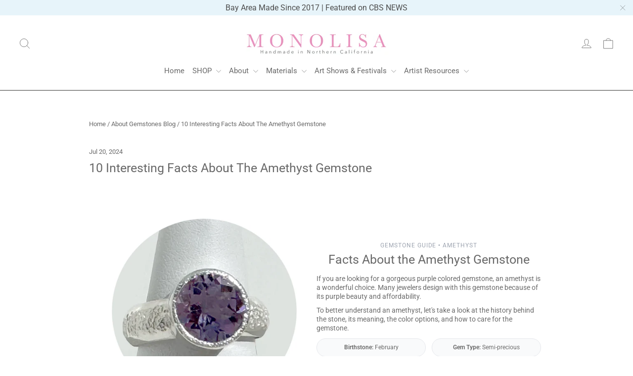

--- FILE ---
content_type: text/html; charset=utf-8
request_url: https://monolisadesigns.com/blogs/gemstones/10-interesting-facts-about-amethyst
body_size: 36529
content:
<!doctype html>
<html class="no-js" lang="en" dir="ltr">
<head>
  <meta charset="utf-8">
  <meta http-equiv="X-UA-Compatible" content="IE=edge,chrome=1">
  <meta name="viewport" content="width=device-width,initial-scale=1">
  <meta name="theme-color" content="#dbeff9">
  <link rel="canonical" href="https://monolisadesigns.com/blogs/gemstones/10-interesting-facts-about-amethyst">
  <link rel="preconnect" href="https://cdn.shopify.com" crossorigin>
  <link rel="preconnect" href="https://fonts.shopifycdn.com" crossorigin>
  <link rel="dns-prefetch" href="https://productreviews.shopifycdn.com">
  <link rel="dns-prefetch" href="https://ajax.googleapis.com">
  <link rel="dns-prefetch" href="https://maps.googleapis.com">
  <link rel="dns-prefetch" href="https://maps.gstatic.com"><link rel="shortcut icon" href="//monolisadesigns.com/cdn/shop/files/Fav-Icon-MONOLISA_32x32.png?v=1758474423" type="image/png" /><title>10 Interesting Facts About The Amethyst Gemstone
&ndash; MONOLISA
</title>
<meta name="description" content="Gemstone Guide • Amethyst Facts About the Amethyst Gemstone If you are looking for a gorgeous purple colored gemstone, an amethyst is a wonderful choice. Many jewelers design with this gemstone because of its purple beauty and affordability. To better understand an amethyst, let&#39;s take a look at the history behind the "><meta property="og:site_name" content="MONOLISA">
  <meta property="og:url" content="https://monolisadesigns.com/blogs/gemstones/10-interesting-facts-about-amethyst">
  <meta property="og:title" content="10 Interesting Facts About The Amethyst Gemstone">
  <meta property="og:type" content="article">
  <meta property="og:description" content="
If you are looking for a gorgeous purple colored gemstone, an amethyst is a wonderful choice. Many jewelers design with this gemstone because of it's purple beauty and affordability. To better understand an amethyst let's take a look at the history behind the amethyst, its meaning, the color options and how to care for the stone."><meta property="og:image" content="http://monolisadesigns.com/cdn/shop/articles/Amethyst-Ring-By-MONOLISA-Made-in-California_5efa0941-fc1d-4b59-97e8-e587d2e6c5b4.png?v=1765484964">
    <meta property="og:image:secure_url" content="https://monolisadesigns.com/cdn/shop/articles/Amethyst-Ring-By-MONOLISA-Made-in-California_5efa0941-fc1d-4b59-97e8-e587d2e6c5b4.png?v=1765484964">
    <meta property="og:image:width" content="600">
    <meta property="og:image:height" content="600"><meta name="twitter:site" content="@">
  <meta name="twitter:card" content="summary_large_image">
  <meta name="twitter:title" content="10 Interesting Facts About The Amethyst Gemstone">
  <meta name="twitter:description" content="
If you are looking for a gorgeous purple colored gemstone, an amethyst is a wonderful choice. Many jewelers design with this gemstone because of it's purple beauty and affordability. To better understand an amethyst let's take a look at the history behind the amethyst, its meaning, the color options and how to care for the stone.">
<style data-shopify>@font-face {
  font-family: Roboto;
  font-weight: 400;
  font-style: normal;
  font-display: swap;
  src: url("//monolisadesigns.com/cdn/fonts/roboto/roboto_n4.2019d890f07b1852f56ce63ba45b2db45d852cba.woff2") format("woff2"),
       url("//monolisadesigns.com/cdn/fonts/roboto/roboto_n4.238690e0007583582327135619c5f7971652fa9d.woff") format("woff");
}

  @font-face {
  font-family: Roboto;
  font-weight: 400;
  font-style: normal;
  font-display: swap;
  src: url("//monolisadesigns.com/cdn/fonts/roboto/roboto_n4.2019d890f07b1852f56ce63ba45b2db45d852cba.woff2") format("woff2"),
       url("//monolisadesigns.com/cdn/fonts/roboto/roboto_n4.238690e0007583582327135619c5f7971652fa9d.woff") format("woff");
}


  @font-face {
  font-family: Roboto;
  font-weight: 600;
  font-style: normal;
  font-display: swap;
  src: url("//monolisadesigns.com/cdn/fonts/roboto/roboto_n6.3d305d5382545b48404c304160aadee38c90ef9d.woff2") format("woff2"),
       url("//monolisadesigns.com/cdn/fonts/roboto/roboto_n6.bb37be020157f87e181e5489d5e9137ad60c47a2.woff") format("woff");
}

  @font-face {
  font-family: Roboto;
  font-weight: 400;
  font-style: italic;
  font-display: swap;
  src: url("//monolisadesigns.com/cdn/fonts/roboto/roboto_i4.57ce898ccda22ee84f49e6b57ae302250655e2d4.woff2") format("woff2"),
       url("//monolisadesigns.com/cdn/fonts/roboto/roboto_i4.b21f3bd061cbcb83b824ae8c7671a82587b264bf.woff") format("woff");
}

  @font-face {
  font-family: Roboto;
  font-weight: 600;
  font-style: italic;
  font-display: swap;
  src: url("//monolisadesigns.com/cdn/fonts/roboto/roboto_i6.ebd6b6733fb2b030d60cbf61316511a7ffd82fb3.woff2") format("woff2"),
       url("//monolisadesigns.com/cdn/fonts/roboto/roboto_i6.1363905a6d5249605bc5e0f859663ffe95ac3bed.woff") format("woff");
}

</style><link href="//monolisadesigns.com/cdn/shop/t/19/assets/theme.css?v=128105613285900123441765797965" rel="stylesheet" type="text/css" media="all" />
<style data-shopify>:root {
    --typeHeaderPrimary: Roboto;
    --typeHeaderFallback: sans-serif;
    --typeHeaderSize: 25px;
    --typeHeaderWeight: 400;
    --typeHeaderLineHeight: 1.2;
    --typeHeaderSpacing: 0.0em;

    --typeBasePrimary:Roboto;
    --typeBaseFallback:sans-serif;
    --typeBaseSize: 14px;
    --typeBaseWeight: 400;
    --typeBaseLineHeight: 1.3;
    --typeBaseSpacing: 0.0em;

    --iconWeight: 2px;
    --iconLinecaps: round;

    --animateImagesStyle: zoom-fade;
    --animateImagesStyleSmall: zoom-fade-small;
    --animateSectionsBackgroundStyle: zoom-fade;
    --animateSectionsTextStyle: rise-up;
    --animateSectionsTextStyleAppendOut: rise-up-out;

    --colorAnnouncement: #e7f4fa;
    --colorAnnouncementText: #4d4d4d;

    --colorBody: #ffffff;
    --colorBodyAlpha05: rgba(255, 255, 255, 0.05);
    --colorBodyDim: #f2f2f2;
    --colorBodyLightDim: #fafafa;
    --colorBodyMediumDim: #f5f5f5;

    --colorBorder: #333332;

    --colorBtnPrimary: #dbeff9;
    --colorBtnPrimaryDim: #c5e5f5;
    --colorBtnPrimaryText: #4b494b;

    --colorCartDot: #ff4f33;

    --colorDrawers: #ffffff;
    --colorDrawersDim: #f2f2f2;
    --colorDrawerBorder: #e8e8e1;
    --colorDrawerText: #000000;
    --colorDrawerTextDarken: #000000;
    --colorDrawerButton: #111111;
    --colorDrawerButtonText: #ffffff;

    --colorFooter: #f7fdff;
    --colorFooterText: #000000;
    --colorFooterTextAlpha01: rgba(0, 0, 0, 0.1);
    --colorFooterTextAlpha012: rgba(0, 0, 0, 0.12);
    --colorFooterTextAlpha06: rgba(0, 0, 0, 0.6);

    --colorHeroText: #4b494b;

    --colorInputBg: #ffffff;
    --colorInputBgDim: #f2f2f2;
    --colorInputBgDark: #e6e6e6;
    --colorInputText: #696969;

    --colorLink: #696969;

    --colorModalBg: rgba(255, 255, 255, 0.6);

    --colorNav: #fff;
    --colorNavText: #696969;

    --colorSalePrice: #1c1d1d;
    --colorSaleTag: #da3217;
    --colorSaleTagText: #ffffff;

    --colorTextBody: #696969;
    --colorTextBodyAlpha0025: rgba(105, 105, 105, 0.03);
    --colorTextBodyAlpha005: rgba(105, 105, 105, 0.05);
    --colorTextBodyAlpha008: rgba(105, 105, 105, 0.08);
    --colorTextBodyAlpha01: rgba(105, 105, 105, 0.1);
    --colorTextBodyAlpha035: rgba(105, 105, 105, 0.35);

    --colorSmallImageBg: #f4f4f4;
    --colorLargeImageBg: #ffffff;

    --urlIcoSelect: url(//monolisadesigns.com/cdn/shop/t/19/assets/ico-select.svg);
    --urlIcoSelectFooter: url(//monolisadesigns.com/cdn/shop/t/19/assets/ico-select-footer.svg);
    --urlIcoSelectWhite: url(//monolisadesigns.com/cdn/shop/t/19/assets/ico-select-white.svg);

    --urlButtonArrowPng: url(//monolisadesigns.com/cdn/shop/t/19/assets/button-arrow.png);
    --urlButtonArrow2xPng: url(//monolisadesigns.com/cdn/shop/t/19/assets/button-arrow-2x.png);
    --urlButtonArrowBlackPng: url(//monolisadesigns.com/cdn/shop/t/19/assets/button-arrow-black.png);
    --urlButtonArrowBlack2xPng: url(//monolisadesigns.com/cdn/shop/t/19/assets/button-arrow-black-2x.png);

    --sizeChartMargin: 25px 0;
    --sizeChartIconMargin: 5px;

    --newsletterReminderPadding: 30px 35px;

    /*Shop Pay Installments*/
    --color-body-text: #696969;
    --color-body: #ffffff;
    --color-bg: #ffffff;
  }

  
.collection-hero__content:before,
  .hero__image-wrapper:before,
  .hero__media:before {
    background-image: linear-gradient(to bottom, rgba(0, 0, 0, 0.0) 0%, rgba(0, 0, 0, 0.0) 40%, rgba(0, 0, 0, 0.2) 100%);
  }

  .skrim__item-content .skrim__overlay:after {
    background-image: linear-gradient(to bottom, rgba(0, 0, 0, 0.0) 30%, rgba(0, 0, 0, 0.2) 100%);
  }

  .placeholder-content {
    background-image: linear-gradient(100deg, #f4f4f4 40%, #ececec 63%, #f4f4f4 79%);
  }</style><script>
    document.documentElement.className = document.documentElement.className.replace('no-js', 'js');

    window.theme = window.theme || {};
    theme.routes = {
      home: "/",
      cart: "/cart.js",
      cartPage: "/cart",
      cartAdd: "/cart/add.js",
      cartChange: "/cart/change.js",
      search: "/search",
      predictiveSearch: "/search/suggest"
    };
    theme.strings = {
      soldOut: "Sold Out",
      unavailable: "Unavailable",
      inStockLabel: "In stock, ready to ship",
      oneStockLabel: "Low stock - [count] item left",
      otherStockLabel: "Low stock - [count] items left",
      willNotShipUntil: "Ready to ship [date]",
      willBeInStockAfter: "Back in stock [date]",
      waitingForStock: "Backordered, shipping soon",
      cartSavings: "You're saving [savings]",
      cartEmpty: "Your cart is currently empty.",
      cartTermsConfirmation: "You must agree with the terms and conditions of sales to check out",
      searchCollections: "Collections",
      searchPages: "Pages",
      searchArticles: "Articles",
      maxQuantity: "You can only have [quantity] of [title] in your cart."
    };
    theme.settings = {
      cartType: "drawer",
      isCustomerTemplate: false,
      moneyFormat: "${{amount}}",
      predictiveSearch: true,
      predictiveSearchType: null,
      quickView: false,
      themeName: 'Motion',
      themeVersion: "11.0.0"
    };
  </script>

  <script>window.performance && window.performance.mark && window.performance.mark('shopify.content_for_header.start');</script><meta id="shopify-digital-wallet" name="shopify-digital-wallet" content="/25063550/digital_wallets/dialog">
<meta name="shopify-checkout-api-token" content="7eafe04cd0a87946827e3b8a122e5b53">
<meta id="in-context-paypal-metadata" data-shop-id="25063550" data-venmo-supported="false" data-environment="production" data-locale="en_US" data-paypal-v4="true" data-currency="USD">
<link rel="alternate" type="application/atom+xml" title="Feed" href="/blogs/gemstones.atom" />
<script async="async" src="/checkouts/internal/preloads.js?locale=en-US"></script>
<link rel="preconnect" href="https://shop.app" crossorigin="anonymous">
<script async="async" src="https://shop.app/checkouts/internal/preloads.js?locale=en-US&shop_id=25063550" crossorigin="anonymous"></script>
<script id="apple-pay-shop-capabilities" type="application/json">{"shopId":25063550,"countryCode":"US","currencyCode":"USD","merchantCapabilities":["supports3DS"],"merchantId":"gid:\/\/shopify\/Shop\/25063550","merchantName":"MONOLISA","requiredBillingContactFields":["postalAddress","email"],"requiredShippingContactFields":["postalAddress","email"],"shippingType":"shipping","supportedNetworks":["visa","masterCard","amex","discover","elo","jcb"],"total":{"type":"pending","label":"MONOLISA","amount":"1.00"},"shopifyPaymentsEnabled":true,"supportsSubscriptions":true}</script>
<script id="shopify-features" type="application/json">{"accessToken":"7eafe04cd0a87946827e3b8a122e5b53","betas":["rich-media-storefront-analytics"],"domain":"monolisadesigns.com","predictiveSearch":true,"shopId":25063550,"locale":"en"}</script>
<script>var Shopify = Shopify || {};
Shopify.shop = "monolisa-designs.myshopify.com";
Shopify.locale = "en";
Shopify.currency = {"active":"USD","rate":"1.0"};
Shopify.country = "US";
Shopify.theme = {"name":"Motion - Collection Template - Blinc","id":181113880876,"schema_name":"Motion","schema_version":"11.0.0","theme_store_id":847,"role":"main"};
Shopify.theme.handle = "null";
Shopify.theme.style = {"id":null,"handle":null};
Shopify.cdnHost = "monolisadesigns.com/cdn";
Shopify.routes = Shopify.routes || {};
Shopify.routes.root = "/";</script>
<script type="module">!function(o){(o.Shopify=o.Shopify||{}).modules=!0}(window);</script>
<script>!function(o){function n(){var o=[];function n(){o.push(Array.prototype.slice.apply(arguments))}return n.q=o,n}var t=o.Shopify=o.Shopify||{};t.loadFeatures=n(),t.autoloadFeatures=n()}(window);</script>
<script>
  window.ShopifyPay = window.ShopifyPay || {};
  window.ShopifyPay.apiHost = "shop.app\/pay";
  window.ShopifyPay.redirectState = null;
</script>
<script id="shop-js-analytics" type="application/json">{"pageType":"article"}</script>
<script defer="defer" async type="module" src="//monolisadesigns.com/cdn/shopifycloud/shop-js/modules/v2/client.init-shop-cart-sync_BApSsMSl.en.esm.js"></script>
<script defer="defer" async type="module" src="//monolisadesigns.com/cdn/shopifycloud/shop-js/modules/v2/chunk.common_CBoos6YZ.esm.js"></script>
<script type="module">
  await import("//monolisadesigns.com/cdn/shopifycloud/shop-js/modules/v2/client.init-shop-cart-sync_BApSsMSl.en.esm.js");
await import("//monolisadesigns.com/cdn/shopifycloud/shop-js/modules/v2/chunk.common_CBoos6YZ.esm.js");

  window.Shopify.SignInWithShop?.initShopCartSync?.({"fedCMEnabled":true,"windoidEnabled":true});

</script>
<script>
  window.Shopify = window.Shopify || {};
  if (!window.Shopify.featureAssets) window.Shopify.featureAssets = {};
  window.Shopify.featureAssets['shop-js'] = {"shop-cart-sync":["modules/v2/client.shop-cart-sync_DJczDl9f.en.esm.js","modules/v2/chunk.common_CBoos6YZ.esm.js"],"init-fed-cm":["modules/v2/client.init-fed-cm_BzwGC0Wi.en.esm.js","modules/v2/chunk.common_CBoos6YZ.esm.js"],"init-windoid":["modules/v2/client.init-windoid_BS26ThXS.en.esm.js","modules/v2/chunk.common_CBoos6YZ.esm.js"],"shop-cash-offers":["modules/v2/client.shop-cash-offers_DthCPNIO.en.esm.js","modules/v2/chunk.common_CBoos6YZ.esm.js","modules/v2/chunk.modal_Bu1hFZFC.esm.js"],"shop-button":["modules/v2/client.shop-button_D_JX508o.en.esm.js","modules/v2/chunk.common_CBoos6YZ.esm.js"],"init-shop-email-lookup-coordinator":["modules/v2/client.init-shop-email-lookup-coordinator_DFwWcvrS.en.esm.js","modules/v2/chunk.common_CBoos6YZ.esm.js"],"shop-toast-manager":["modules/v2/client.shop-toast-manager_tEhgP2F9.en.esm.js","modules/v2/chunk.common_CBoos6YZ.esm.js"],"shop-login-button":["modules/v2/client.shop-login-button_DwLgFT0K.en.esm.js","modules/v2/chunk.common_CBoos6YZ.esm.js","modules/v2/chunk.modal_Bu1hFZFC.esm.js"],"avatar":["modules/v2/client.avatar_BTnouDA3.en.esm.js"],"init-shop-cart-sync":["modules/v2/client.init-shop-cart-sync_BApSsMSl.en.esm.js","modules/v2/chunk.common_CBoos6YZ.esm.js"],"pay-button":["modules/v2/client.pay-button_BuNmcIr_.en.esm.js","modules/v2/chunk.common_CBoos6YZ.esm.js"],"init-shop-for-new-customer-accounts":["modules/v2/client.init-shop-for-new-customer-accounts_DrjXSI53.en.esm.js","modules/v2/client.shop-login-button_DwLgFT0K.en.esm.js","modules/v2/chunk.common_CBoos6YZ.esm.js","modules/v2/chunk.modal_Bu1hFZFC.esm.js"],"init-customer-accounts-sign-up":["modules/v2/client.init-customer-accounts-sign-up_TlVCiykN.en.esm.js","modules/v2/client.shop-login-button_DwLgFT0K.en.esm.js","modules/v2/chunk.common_CBoos6YZ.esm.js","modules/v2/chunk.modal_Bu1hFZFC.esm.js"],"shop-follow-button":["modules/v2/client.shop-follow-button_C5D3XtBb.en.esm.js","modules/v2/chunk.common_CBoos6YZ.esm.js","modules/v2/chunk.modal_Bu1hFZFC.esm.js"],"checkout-modal":["modules/v2/client.checkout-modal_8TC_1FUY.en.esm.js","modules/v2/chunk.common_CBoos6YZ.esm.js","modules/v2/chunk.modal_Bu1hFZFC.esm.js"],"init-customer-accounts":["modules/v2/client.init-customer-accounts_C0Oh2ljF.en.esm.js","modules/v2/client.shop-login-button_DwLgFT0K.en.esm.js","modules/v2/chunk.common_CBoos6YZ.esm.js","modules/v2/chunk.modal_Bu1hFZFC.esm.js"],"lead-capture":["modules/v2/client.lead-capture_Cq0gfm7I.en.esm.js","modules/v2/chunk.common_CBoos6YZ.esm.js","modules/v2/chunk.modal_Bu1hFZFC.esm.js"],"shop-login":["modules/v2/client.shop-login_BmtnoEUo.en.esm.js","modules/v2/chunk.common_CBoos6YZ.esm.js","modules/v2/chunk.modal_Bu1hFZFC.esm.js"],"payment-terms":["modules/v2/client.payment-terms_BHOWV7U_.en.esm.js","modules/v2/chunk.common_CBoos6YZ.esm.js","modules/v2/chunk.modal_Bu1hFZFC.esm.js"]};
</script>
<script>(function() {
  var isLoaded = false;
  function asyncLoad() {
    if (isLoaded) return;
    isLoaded = true;
    var urls = ["https:\/\/instafeed.nfcube.com\/cdn\/65a96dc5f8796dda555ee80d6642aea8.js?shop=monolisa-designs.myshopify.com","https:\/\/chimpstatic.com\/mcjs-connected\/js\/users\/5e4056e542592fe318c68734a\/0408888084e0b45ccdb92f319.js?shop=monolisa-designs.myshopify.com","https:\/\/a.mailmunch.co\/widgets\/site-804873-c520ecd2df00941e0e5ee30f9433c08a6a278b05.js?shop=monolisa-designs.myshopify.com"];
    for (var i = 0; i < urls.length; i++) {
      var s = document.createElement('script');
      s.type = 'text/javascript';
      s.async = true;
      s.src = urls[i];
      var x = document.getElementsByTagName('script')[0];
      x.parentNode.insertBefore(s, x);
    }
  };
  if(window.attachEvent) {
    window.attachEvent('onload', asyncLoad);
  } else {
    window.addEventListener('load', asyncLoad, false);
  }
})();</script>
<script id="__st">var __st={"a":25063550,"offset":-28800,"reqid":"b655ce05-3965-42d9-a725-073008da029d-1768881206","pageurl":"monolisadesigns.com\/blogs\/gemstones\/10-interesting-facts-about-amethyst","s":"articles-676887167276","u":"f4c8cda9e7b2","p":"article","rtyp":"article","rid":676887167276};</script>
<script>window.ShopifyPaypalV4VisibilityTracking = true;</script>
<script id="captcha-bootstrap">!function(){'use strict';const t='contact',e='account',n='new_comment',o=[[t,t],['blogs',n],['comments',n],[t,'customer']],c=[[e,'customer_login'],[e,'guest_login'],[e,'recover_customer_password'],[e,'create_customer']],r=t=>t.map((([t,e])=>`form[action*='/${t}']:not([data-nocaptcha='true']) input[name='form_type'][value='${e}']`)).join(','),a=t=>()=>t?[...document.querySelectorAll(t)].map((t=>t.form)):[];function s(){const t=[...o],e=r(t);return a(e)}const i='password',u='form_key',d=['recaptcha-v3-token','g-recaptcha-response','h-captcha-response',i],f=()=>{try{return window.sessionStorage}catch{return}},m='__shopify_v',_=t=>t.elements[u];function p(t,e,n=!1){try{const o=window.sessionStorage,c=JSON.parse(o.getItem(e)),{data:r}=function(t){const{data:e,action:n}=t;return t[m]||n?{data:e,action:n}:{data:t,action:n}}(c);for(const[e,n]of Object.entries(r))t.elements[e]&&(t.elements[e].value=n);n&&o.removeItem(e)}catch(o){console.error('form repopulation failed',{error:o})}}const l='form_type',E='cptcha';function T(t){t.dataset[E]=!0}const w=window,h=w.document,L='Shopify',v='ce_forms',y='captcha';let A=!1;((t,e)=>{const n=(g='f06e6c50-85a8-45c8-87d0-21a2b65856fe',I='https://cdn.shopify.com/shopifycloud/storefront-forms-hcaptcha/ce_storefront_forms_captcha_hcaptcha.v1.5.2.iife.js',D={infoText:'Protected by hCaptcha',privacyText:'Privacy',termsText:'Terms'},(t,e,n)=>{const o=w[L][v],c=o.bindForm;if(c)return c(t,g,e,D).then(n);var r;o.q.push([[t,g,e,D],n]),r=I,A||(h.body.append(Object.assign(h.createElement('script'),{id:'captcha-provider',async:!0,src:r})),A=!0)});var g,I,D;w[L]=w[L]||{},w[L][v]=w[L][v]||{},w[L][v].q=[],w[L][y]=w[L][y]||{},w[L][y].protect=function(t,e){n(t,void 0,e),T(t)},Object.freeze(w[L][y]),function(t,e,n,w,h,L){const[v,y,A,g]=function(t,e,n){const i=e?o:[],u=t?c:[],d=[...i,...u],f=r(d),m=r(i),_=r(d.filter((([t,e])=>n.includes(e))));return[a(f),a(m),a(_),s()]}(w,h,L),I=t=>{const e=t.target;return e instanceof HTMLFormElement?e:e&&e.form},D=t=>v().includes(t);t.addEventListener('submit',(t=>{const e=I(t);if(!e)return;const n=D(e)&&!e.dataset.hcaptchaBound&&!e.dataset.recaptchaBound,o=_(e),c=g().includes(e)&&(!o||!o.value);(n||c)&&t.preventDefault(),c&&!n&&(function(t){try{if(!f())return;!function(t){const e=f();if(!e)return;const n=_(t);if(!n)return;const o=n.value;o&&e.removeItem(o)}(t);const e=Array.from(Array(32),(()=>Math.random().toString(36)[2])).join('');!function(t,e){_(t)||t.append(Object.assign(document.createElement('input'),{type:'hidden',name:u})),t.elements[u].value=e}(t,e),function(t,e){const n=f();if(!n)return;const o=[...t.querySelectorAll(`input[type='${i}']`)].map((({name:t})=>t)),c=[...d,...o],r={};for(const[a,s]of new FormData(t).entries())c.includes(a)||(r[a]=s);n.setItem(e,JSON.stringify({[m]:1,action:t.action,data:r}))}(t,e)}catch(e){console.error('failed to persist form',e)}}(e),e.submit())}));const S=(t,e)=>{t&&!t.dataset[E]&&(n(t,e.some((e=>e===t))),T(t))};for(const o of['focusin','change'])t.addEventListener(o,(t=>{const e=I(t);D(e)&&S(e,y())}));const B=e.get('form_key'),M=e.get(l),P=B&&M;t.addEventListener('DOMContentLoaded',(()=>{const t=y();if(P)for(const e of t)e.elements[l].value===M&&p(e,B);[...new Set([...A(),...v().filter((t=>'true'===t.dataset.shopifyCaptcha))])].forEach((e=>S(e,t)))}))}(h,new URLSearchParams(w.location.search),n,t,e,['guest_login'])})(!0,!0)}();</script>
<script integrity="sha256-4kQ18oKyAcykRKYeNunJcIwy7WH5gtpwJnB7kiuLZ1E=" data-source-attribution="shopify.loadfeatures" defer="defer" src="//monolisadesigns.com/cdn/shopifycloud/storefront/assets/storefront/load_feature-a0a9edcb.js" crossorigin="anonymous"></script>
<script crossorigin="anonymous" defer="defer" src="//monolisadesigns.com/cdn/shopifycloud/storefront/assets/shopify_pay/storefront-65b4c6d7.js?v=20250812"></script>
<script data-source-attribution="shopify.dynamic_checkout.dynamic.init">var Shopify=Shopify||{};Shopify.PaymentButton=Shopify.PaymentButton||{isStorefrontPortableWallets:!0,init:function(){window.Shopify.PaymentButton.init=function(){};var t=document.createElement("script");t.src="https://monolisadesigns.com/cdn/shopifycloud/portable-wallets/latest/portable-wallets.en.js",t.type="module",document.head.appendChild(t)}};
</script>
<script data-source-attribution="shopify.dynamic_checkout.buyer_consent">
  function portableWalletsHideBuyerConsent(e){var t=document.getElementById("shopify-buyer-consent"),n=document.getElementById("shopify-subscription-policy-button");t&&n&&(t.classList.add("hidden"),t.setAttribute("aria-hidden","true"),n.removeEventListener("click",e))}function portableWalletsShowBuyerConsent(e){var t=document.getElementById("shopify-buyer-consent"),n=document.getElementById("shopify-subscription-policy-button");t&&n&&(t.classList.remove("hidden"),t.removeAttribute("aria-hidden"),n.addEventListener("click",e))}window.Shopify?.PaymentButton&&(window.Shopify.PaymentButton.hideBuyerConsent=portableWalletsHideBuyerConsent,window.Shopify.PaymentButton.showBuyerConsent=portableWalletsShowBuyerConsent);
</script>
<script data-source-attribution="shopify.dynamic_checkout.cart.bootstrap">document.addEventListener("DOMContentLoaded",(function(){function t(){return document.querySelector("shopify-accelerated-checkout-cart, shopify-accelerated-checkout")}if(t())Shopify.PaymentButton.init();else{new MutationObserver((function(e,n){t()&&(Shopify.PaymentButton.init(),n.disconnect())})).observe(document.body,{childList:!0,subtree:!0})}}));
</script>
<script id='scb4127' type='text/javascript' async='' src='https://monolisadesigns.com/cdn/shopifycloud/privacy-banner/storefront-banner.js'></script><link id="shopify-accelerated-checkout-styles" rel="stylesheet" media="screen" href="https://monolisadesigns.com/cdn/shopifycloud/portable-wallets/latest/accelerated-checkout-backwards-compat.css" crossorigin="anonymous">
<style id="shopify-accelerated-checkout-cart">
        #shopify-buyer-consent {
  margin-top: 1em;
  display: inline-block;
  width: 100%;
}

#shopify-buyer-consent.hidden {
  display: none;
}

#shopify-subscription-policy-button {
  background: none;
  border: none;
  padding: 0;
  text-decoration: underline;
  font-size: inherit;
  cursor: pointer;
}

#shopify-subscription-policy-button::before {
  box-shadow: none;
}

      </style>

<script>window.performance && window.performance.mark && window.performance.mark('shopify.content_for_header.end');</script>

  <script src="//monolisadesigns.com/cdn/shop/t/19/assets/vendor-scripts-v14.js" defer="defer"></script><script src="//monolisadesigns.com/cdn/shop/t/19/assets/theme.js?v=140924482945350573091765797965" defer="defer"></script>
<!-- BEGIN app block: shopify://apps/powerful-form-builder/blocks/app-embed/e4bcb1eb-35b2-42e6-bc37-bfe0e1542c9d --><script type="text/javascript" hs-ignore data-cookieconsent="ignore">
  var Globo = Globo || {};
  var globoFormbuilderRecaptchaInit = function(){};
  var globoFormbuilderHcaptchaInit = function(){};
  window.Globo.FormBuilder = window.Globo.FormBuilder || {};
  window.Globo.FormBuilder.shop = {"configuration":{"money_format":"${{amount}}"},"pricing":{"features":{"bulkOrderForm":false,"cartForm":false,"fileUpload":2,"removeCopyright":false,"restrictedEmailDomains":false,"metrics":false}},"settings":{"copyright":"Powered by <a href=\"https://globosoftware.net\" target=\"_blank\">Globo</a> <a href=\"https://apps.shopify.com/form-builder-contact-form\" target=\"_blank\">Form</a>","hideWaterMark":false,"reCaptcha":{"recaptchaType":"v2","siteKey":false,"languageCode":"en"},"hCaptcha":{"siteKey":false},"scrollTop":false,"customCssCode":"","customCssEnabled":false,"additionalColumns":[]},"encryption_form_id":1,"url":"https://form.globo.io/","CDN_URL":"https://dxo9oalx9qc1s.cloudfront.net","app_id":"1783207"};

  if(window.Globo.FormBuilder.shop.settings.customCssEnabled && window.Globo.FormBuilder.shop.settings.customCssCode){
    const customStyle = document.createElement('style');
    customStyle.type = 'text/css';
    customStyle.innerHTML = window.Globo.FormBuilder.shop.settings.customCssCode;
    document.head.appendChild(customStyle);
  }

  window.Globo.FormBuilder.forms = [];
    
      
      
      
      window.Globo.FormBuilder.forms[126852] = {"126852":{"elements":[{"id":"group-1","type":"group","label":"Page 1","description":"","elements":[{"id":"text-1","type":"text","label":{"en":"First Name","vi":"Your Name"},"placeholder":{"en":"First Name","vi":"Your Name"},"description":null,"hideLabel":false,"required":true,"columnWidth":50},{"id":"text","type":"text","label":{"en":"Last Name","vi":"Your Name"},"placeholder":{"en":"Last Name","vi":"Your Name"},"description":null,"hideLabel":false,"required":true,"columnWidth":50,"conditionalField":false},{"id":"email","type":"email","label":"Email","placeholder":"Email","description":null,"hideLabel":false,"required":true,"columnWidth":50,"conditionalField":false,"displayType":"show","displayRules":[{"field":"","relation":"equal","condition":""}]},{"id":"phone-1","type":"phone","label":{"en":"Phone","vi":"Phone"},"placeholder":"","description":"","validatePhone":false,"onlyShowFlag":false,"defaultCountryCode":"auto","limitCharacters":false,"characters":100,"hideLabel":false,"keepPositionLabel":false,"columnWidth":50,"displayType":"show","displayDisjunctive":false,"conditionalField":false,"required":true,"displayRules":[{"field":"","relation":"equal","condition":""}]},{"id":"textarea","type":"textarea","label":"Message","placeholder":"Message","description":null,"hideLabel":false,"required":true,"columnWidth":100,"conditionalField":false},{"id":"text-2","type":"text","label":"Text","placeholder":"","description":"","limitCharacters":false,"characters":100,"hideLabel":false,"keepPositionLabel":false,"columnWidth":100,"displayType":"show","displayDisjunctive":false,"conditionalField":false,"hidden":true}]}],"errorMessage":{"required":"{{ label | capitalize }} is required","minSelections":"Please choose at least {{ min_selections }} options","maxSelections":"Please choose at maximum of {{ max_selections }} options","exactlySelections":"Please choose exactly {{ exact_selections }} options","minProductSelections":"Please choose at least {{ min_selections }} products","maxProductSelections":"Please choose a maximum of {{ max_selections }} products","minProductQuantities":"Please choose a quantity of at least {{ min_quantities }} products","maxProductQuantities":"Please choose a quantity of no more than {{ max_quantities }} products","minEachProductQuantities":"Choose quantity of product {{product_name}} of at least {{min_quantities}}","maxEachProductQuantities":"Choose quantity of product {{product_name}} of at most {{max_quantities}}","invalid":"Invalid","invalidName":"Invalid name","invalidEmail":"Email address is invalid","restrictedEmailDomain":"This email domain is restricted","invalidURL":"Invalid url","invalidPhone":"Invalid phone","invalidNumber":"Invalid number","invalidPassword":"Invalid password","confirmPasswordNotMatch":"Confirmed password doesn't match","customerAlreadyExists":"Customer already exists","keyAlreadyExists":"Data already exists","fileSizeLimit":"File size limit","fileNotAllowed":"File not allowed","requiredCaptcha":"Required captcha","requiredProducts":"Please select product","limitQuantity":"The number of products left in stock has been exceeded","shopifyInvalidPhone":"phone - Enter a valid phone number to use this delivery method","shopifyPhoneHasAlready":"phone - Phone has already been taken","shopifyInvalidProvice":"addresses.province - is not valid","otherError":"Something went wrong, please try again","limitNumberOfSubmissions":"Form submission limit reached"},"appearance":{"layout":"boxed","width":"500","style":"material_filled","mainColor":"rgba(46,78,73,1)","floatingIcon":"\u003csvg aria-hidden=\"true\" focusable=\"false\" data-prefix=\"far\" data-icon=\"envelope\" class=\"svg-inline--fa fa-envelope fa-w-16\" role=\"img\" xmlns=\"http:\/\/www.w3.org\/2000\/svg\" viewBox=\"0 0 512 512\"\u003e\u003cpath fill=\"currentColor\" d=\"M464 64H48C21.49 64 0 85.49 0 112v288c0 26.51 21.49 48 48 48h416c26.51 0 48-21.49 48-48V112c0-26.51-21.49-48-48-48zm0 48v40.805c-22.422 18.259-58.168 46.651-134.587 106.49-16.841 13.247-50.201 45.072-73.413 44.701-23.208.375-56.579-31.459-73.413-44.701C106.18 199.465 70.425 171.067 48 152.805V112h416zM48 400V214.398c22.914 18.251 55.409 43.862 104.938 82.646 21.857 17.205 60.134 55.186 103.062 54.955 42.717.231 80.509-37.199 103.053-54.947 49.528-38.783 82.032-64.401 104.947-82.653V400H48z\"\u003e\u003c\/path\u003e\u003c\/svg\u003e","floatingText":null,"displayOnAllPage":false,"formType":"normalForm","background":"color","backgroundColor":"#fff","descriptionColor":"#6c757d","headingColor":"#000","labelColor":"#1c1c1c","optionColor":"#000","paragraphBackground":"#fff","paragraphColor":"#000","theme_design":false,"font":{"family":"Almarai","variant":"regular"},"colorScheme":{"solidButton":{"red":219,"green":239,"blue":249},"solidButtonLabel":{"red":16,"green":16,"blue":16},"text":{"red":28,"green":28,"blue":28},"outlineButton":{"red":73,"green":167,"blue":231},"background":{"red":255,"green":255,"blue":255}},"imageLayout":"none"},"afterSubmit":{"action":"clearForm","title":"Thanks for getting in touch!","message":{"en":"\u003cp\u003eHello,\u003c\/p\u003e\u003cp\u003eThank you for reaching out to MONOLISA. I’ve received your message and will respond by email as soon as possible. I look forward to connecting with you!\u003c\/p\u003e\u003cp\u003e\u003cbr\u003e\u003c\/p\u003e\u003cp\u003eSincerely,\u003c\/p\u003e\u003cp\u003e\u003cbr\u003e\u003c\/p\u003e\u003cp\u003eLisa Ramos\u003c\/p\u003e\u003cp\u003eArtist \u0026amp; Founder | MONOLISA\u003c\/p\u003e","es":"\u003cp\u003eHello,\u003c\/p\u003e\u003cp\u003eThank you for reaching out to MONOLISA. I’ve received your message and will respond by email as soon as possible. I look forward to connecting with you!\u003c\/p\u003e\u003cp\u003e\u003cbr\u003e\u003c\/p\u003e\u003cp\u003eSincerely,\u003c\/p\u003e\u003cp\u003e\u003cbr\u003e\u003c\/p\u003e\u003cp\u003eLisa Ramos\u003c\/p\u003e\u003cp\u003eArtist \u0026amp; Founder | MONOLISA\u003c\/p\u003e"},"redirectUrl":null},"footer":{"description":null,"previousText":"Previous","nextText":"Next","submitText":"Submit","submitFullWidth":true,"resetButton":false,"submitAlignment":"center"},"header":{"active":true,"title":"Contact us","description":"Leave your message and we'll get back to you shortly.","headerAlignment":"center"},"isStepByStepForm":true,"publish":{"requiredLogin":false,"requiredLoginMessage":"Please \u003ca href='\/account\/login' title='login'\u003elogin\u003c\/a\u003e to continue"},"reCaptcha":{"enable":false},"html":"\n\u003cdiv class=\"globo-form boxed-form globo-form-id-126852 \" data-locale=\"en\" \u003e\n\n\u003cstyle\u003e\n\n\n    \n        \n        @import url('https:\/\/fonts.googleapis.com\/css?family=Almarai:ital,wght@0,400');\n    \n\n    :root .globo-form-app[data-id=\"126852\"]{\n        \n        --gfb-color-solidButton: 219,239,249;\n        --gfb-color-solidButtonColor: rgb(var(--gfb-color-solidButton));\n        --gfb-color-solidButtonLabel: 16,16,16;\n        --gfb-color-solidButtonLabelColor: rgb(var(--gfb-color-solidButtonLabel));\n        --gfb-color-text: 28,28,28;\n        --gfb-color-textColor: rgb(var(--gfb-color-text));\n        --gfb-color-outlineButton: 73,167,231;\n        --gfb-color-outlineButtonColor: rgb(var(--gfb-color-outlineButton));\n        --gfb-color-background: 255,255,255;\n        --gfb-color-backgroundColor: rgb(var(--gfb-color-background));\n        \n        --gfb-main-color: rgba(46,78,73,1);\n        --gfb-primary-color: var(--gfb-color-solidButtonColor, var(--gfb-main-color));\n        --gfb-primary-text-color: var(--gfb-color-solidButtonLabelColor, #FFF);\n        --gfb-form-width: 500px;\n        --gfb-font-family: inherit;\n        --gfb-font-style: inherit;\n        --gfb--image: 40%;\n        --gfb-image-ratio-draft: var(--gfb--image);\n        --gfb-image-ratio: var(--gfb-image-ratio-draft);\n        \n        \n        --gfb-font-family: \"Almarai\";\n        --gfb-font-weight: normal;\n        --gfb-font-style: normal;\n        \n        --gfb-bg-temp-color: #FFF;\n        --gfb-bg-position: ;\n        \n            --gfb-bg-temp-color: #fff;\n        \n        --gfb-bg-color: var(--gfb-color-backgroundColor, var(--gfb-bg-temp-color));\n        \n    }\n    \n.globo-form-id-126852 .globo-form-app{\n    max-width: 500px;\n    width: -webkit-fill-available;\n    \n    background-color: var(--gfb-bg-color);\n    \n    \n}\n\n.globo-form-id-126852 .globo-form-app .globo-heading{\n    color: var(--gfb-color-textColor, #000)\n}\n\n\n.globo-form-id-126852 .globo-form-app .header {\n    text-align:center;\n}\n\n\n.globo-form-id-126852 .globo-form-app .globo-description,\n.globo-form-id-126852 .globo-form-app .header .globo-description{\n    --gfb-color-description: rgba(var(--gfb-color-text), 0.8);\n    color: var(--gfb-color-description, #6c757d);\n}\n.globo-form-id-126852 .globo-form-app .globo-label,\n.globo-form-id-126852 .globo-form-app .globo-form-control label.globo-label,\n.globo-form-id-126852 .globo-form-app .globo-form-control label.globo-label span.label-content{\n    color: var(--gfb-color-textColor, #1c1c1c);\n    text-align: left;\n}\n.globo-form-id-126852 .globo-form-app .globo-label.globo-position-label{\n    height: 20px !important;\n}\n.globo-form-id-126852 .globo-form-app .globo-form-control .help-text.globo-description,\n.globo-form-id-126852 .globo-form-app .globo-form-control span.globo-description{\n    --gfb-color-description: rgba(var(--gfb-color-text), 0.8);\n    color: var(--gfb-color-description, #6c757d);\n}\n.globo-form-id-126852 .globo-form-app .globo-form-control .checkbox-wrapper .globo-option,\n.globo-form-id-126852 .globo-form-app .globo-form-control .radio-wrapper .globo-option\n{\n    color: var(--gfb-color-textColor, #1c1c1c);\n}\n.globo-form-id-126852 .globo-form-app .footer,\n.globo-form-id-126852 .globo-form-app .gfb__footer{\n    text-align:center;\n}\n.globo-form-id-126852 .globo-form-app .footer button,\n.globo-form-id-126852 .globo-form-app .gfb__footer button{\n    border:1px solid var(--gfb-primary-color);\n    \n        width:100%;\n    \n}\n.globo-form-id-126852 .globo-form-app .footer button.submit,\n.globo-form-id-126852 .globo-form-app .gfb__footer button.submit\n.globo-form-id-126852 .globo-form-app .footer button.checkout,\n.globo-form-id-126852 .globo-form-app .gfb__footer button.checkout,\n.globo-form-id-126852 .globo-form-app .footer button.action.loading .spinner,\n.globo-form-id-126852 .globo-form-app .gfb__footer button.action.loading .spinner{\n    background-color: var(--gfb-primary-color);\n    color : #ffffff;\n}\n.globo-form-id-126852 .globo-form-app .globo-form-control .star-rating\u003efieldset:not(:checked)\u003elabel:before {\n    content: url('data:image\/svg+xml; utf8, \u003csvg aria-hidden=\"true\" focusable=\"false\" data-prefix=\"far\" data-icon=\"star\" class=\"svg-inline--fa fa-star fa-w-18\" role=\"img\" xmlns=\"http:\/\/www.w3.org\/2000\/svg\" viewBox=\"0 0 576 512\"\u003e\u003cpath fill=\"rgba(46,78,73,1)\" d=\"M528.1 171.5L382 150.2 316.7 17.8c-11.7-23.6-45.6-23.9-57.4 0L194 150.2 47.9 171.5c-26.2 3.8-36.7 36.1-17.7 54.6l105.7 103-25 145.5c-4.5 26.3 23.2 46 46.4 33.7L288 439.6l130.7 68.7c23.2 12.2 50.9-7.4 46.4-33.7l-25-145.5 105.7-103c19-18.5 8.5-50.8-17.7-54.6zM388.6 312.3l23.7 138.4L288 385.4l-124.3 65.3 23.7-138.4-100.6-98 139-20.2 62.2-126 62.2 126 139 20.2-100.6 98z\"\u003e\u003c\/path\u003e\u003c\/svg\u003e');\n}\n.globo-form-id-126852 .globo-form-app .globo-form-control .star-rating\u003efieldset\u003einput:checked ~ label:before {\n    content: url('data:image\/svg+xml; utf8, \u003csvg aria-hidden=\"true\" focusable=\"false\" data-prefix=\"fas\" data-icon=\"star\" class=\"svg-inline--fa fa-star fa-w-18\" role=\"img\" xmlns=\"http:\/\/www.w3.org\/2000\/svg\" viewBox=\"0 0 576 512\"\u003e\u003cpath fill=\"rgba(46,78,73,1)\" d=\"M259.3 17.8L194 150.2 47.9 171.5c-26.2 3.8-36.7 36.1-17.7 54.6l105.7 103-25 145.5c-4.5 26.3 23.2 46 46.4 33.7L288 439.6l130.7 68.7c23.2 12.2 50.9-7.4 46.4-33.7l-25-145.5 105.7-103c19-18.5 8.5-50.8-17.7-54.6L382 150.2 316.7 17.8c-11.7-23.6-45.6-23.9-57.4 0z\"\u003e\u003c\/path\u003e\u003c\/svg\u003e');\n}\n.globo-form-id-126852 .globo-form-app .globo-form-control .star-rating\u003efieldset:not(:checked)\u003elabel:hover:before,\n.globo-form-id-126852 .globo-form-app .globo-form-control .star-rating\u003efieldset:not(:checked)\u003elabel:hover ~ label:before{\n    content : url('data:image\/svg+xml; utf8, \u003csvg aria-hidden=\"true\" focusable=\"false\" data-prefix=\"fas\" data-icon=\"star\" class=\"svg-inline--fa fa-star fa-w-18\" role=\"img\" xmlns=\"http:\/\/www.w3.org\/2000\/svg\" viewBox=\"0 0 576 512\"\u003e\u003cpath fill=\"rgba(46,78,73,1)\" d=\"M259.3 17.8L194 150.2 47.9 171.5c-26.2 3.8-36.7 36.1-17.7 54.6l105.7 103-25 145.5c-4.5 26.3 23.2 46 46.4 33.7L288 439.6l130.7 68.7c23.2 12.2 50.9-7.4 46.4-33.7l-25-145.5 105.7-103c19-18.5 8.5-50.8-17.7-54.6L382 150.2 316.7 17.8c-11.7-23.6-45.6-23.9-57.4 0z\"\u003e\u003c\/path\u003e\u003c\/svg\u003e')\n}\n.globo-form-id-126852 .globo-form-app .globo-form-control .checkbox-wrapper .checkbox-input:checked ~ .checkbox-label:before {\n    border-color: var(--gfb-primary-color);\n    box-shadow: 0 4px 6px rgba(50,50,93,0.11), 0 1px 3px rgba(0,0,0,0.08);\n    background-color: var(--gfb-primary-color);\n}\n.globo-form-id-126852 .globo-form-app .step.-completed .step__number,\n.globo-form-id-126852 .globo-form-app .line.-progress,\n.globo-form-id-126852 .globo-form-app .line.-start{\n    background-color: var(--gfb-primary-color);\n}\n.globo-form-id-126852 .globo-form-app .checkmark__check,\n.globo-form-id-126852 .globo-form-app .checkmark__circle{\n    stroke: var(--gfb-primary-color);\n}\n.globo-form-id-126852 .floating-button{\n    background-color: var(--gfb-primary-color);\n}\n.globo-form-id-126852 .globo-form-app .globo-form-control .checkbox-wrapper .checkbox-input ~ .checkbox-label:before,\n.globo-form-app .globo-form-control .radio-wrapper .radio-input ~ .radio-label:after{\n    border-color : var(--gfb-primary-color);\n}\n.globo-form-id-126852 .flatpickr-day.selected, \n.globo-form-id-126852 .flatpickr-day.startRange, \n.globo-form-id-126852 .flatpickr-day.endRange, \n.globo-form-id-126852 .flatpickr-day.selected.inRange, \n.globo-form-id-126852 .flatpickr-day.startRange.inRange, \n.globo-form-id-126852 .flatpickr-day.endRange.inRange, \n.globo-form-id-126852 .flatpickr-day.selected:focus, \n.globo-form-id-126852 .flatpickr-day.startRange:focus, \n.globo-form-id-126852 .flatpickr-day.endRange:focus, \n.globo-form-id-126852 .flatpickr-day.selected:hover, \n.globo-form-id-126852 .flatpickr-day.startRange:hover, \n.globo-form-id-126852 .flatpickr-day.endRange:hover, \n.globo-form-id-126852 .flatpickr-day.selected.prevMonthDay, \n.globo-form-id-126852 .flatpickr-day.startRange.prevMonthDay, \n.globo-form-id-126852 .flatpickr-day.endRange.prevMonthDay, \n.globo-form-id-126852 .flatpickr-day.selected.nextMonthDay, \n.globo-form-id-126852 .flatpickr-day.startRange.nextMonthDay, \n.globo-form-id-126852 .flatpickr-day.endRange.nextMonthDay {\n    background: var(--gfb-primary-color);\n    border-color: var(--gfb-primary-color);\n}\n.globo-form-id-126852 .globo-paragraph {\n    background: #fff;\n    color: var(--gfb-color-textColor, #000);\n    width: 100%!important;\n}\n\n[dir=\"rtl\"] .globo-form-app .header .title,\n[dir=\"rtl\"] .globo-form-app .header .description,\n[dir=\"rtl\"] .globo-form-id-126852 .globo-form-app .globo-heading,\n[dir=\"rtl\"] .globo-form-id-126852 .globo-form-app .globo-label,\n[dir=\"rtl\"] .globo-form-id-126852 .globo-form-app .globo-form-control label.globo-label,\n[dir=\"rtl\"] .globo-form-id-126852 .globo-form-app .globo-form-control label.globo-label span.label-content{\n    text-align: right;\n}\n\n[dir=\"rtl\"] .globo-form-app .line {\n    left: unset;\n    right: 50%;\n}\n\n[dir=\"rtl\"] .globo-form-id-126852 .globo-form-app .line.-start {\n    left: unset;    \n    right: 0%;\n}\n\n\u003c\/style\u003e\n\n\n\n\n\u003cdiv class=\"globo-form-app boxed-layout gfb-style-material_filled  gfb-font-size-medium\" data-id=126852\u003e\n    \n    \u003cdiv class=\"header dismiss hidden\" onclick=\"Globo.FormBuilder.closeModalForm(this)\"\u003e\n        \u003csvg width=20 height=20 viewBox=\"0 0 20 20\" class=\"\" focusable=\"false\" aria-hidden=\"true\"\u003e\u003cpath d=\"M11.414 10l4.293-4.293a.999.999 0 1 0-1.414-1.414L10 8.586 5.707 4.293a.999.999 0 1 0-1.414 1.414L8.586 10l-4.293 4.293a.999.999 0 1 0 1.414 1.414L10 11.414l4.293 4.293a.997.997 0 0 0 1.414 0 .999.999 0 0 0 0-1.414L11.414 10z\" fill-rule=\"evenodd\"\u003e\u003c\/path\u003e\u003c\/svg\u003e\n    \u003c\/div\u003e\n    \u003cform class=\"g-container\" novalidate action=\"https:\/\/form.globo.io\/api\/front\/form\/126852\/send\" method=\"POST\" enctype=\"multipart\/form-data\" data-id=126852\u003e\n        \n            \n            \u003cdiv class=\"header\" data-path=\"header\"\u003e\n                \u003ch3 class=\"title globo-heading\"\u003eContact us\u003c\/h3\u003e\n                \n                \u003cdiv class=\"description globo-description\"\u003eLeave your message and we'll get back to you shortly.\u003c\/div\u003e\n                \n            \u003c\/div\u003e\n            \n        \n        \n            \u003cdiv class=\"globo-formbuilder-wizard\" data-id=126852\u003e\n                \u003cdiv class=\"wizard__content\"\u003e\n                    \u003cheader class=\"wizard__header\"\u003e\n                        \u003cdiv class=\"wizard__steps\"\u003e\n                        \u003cnav class=\"steps hidden\"\u003e\n                            \n                            \n                                \n                            \n                            \n                                \n                                    \n                                    \n                                    \n                                    \n                                    \u003cdiv class=\"step last \" data-element-id=\"group-1\"  data-step=\"0\" \u003e\n                                        \u003cdiv class=\"step__content\"\u003e\n                                            \u003cp class=\"step__number\"\u003e\u003c\/p\u003e\n                                            \u003csvg class=\"checkmark\" xmlns=\"http:\/\/www.w3.org\/2000\/svg\" width=52 height=52 viewBox=\"0 0 52 52\"\u003e\n                                                \u003ccircle class=\"checkmark__circle\" cx=\"26\" cy=\"26\" r=\"25\" fill=\"none\"\/\u003e\n                                                \u003cpath class=\"checkmark__check\" fill=\"none\" d=\"M14.1 27.2l7.1 7.2 16.7-16.8\"\/\u003e\n                                            \u003c\/svg\u003e\n                                            \u003cdiv class=\"lines\"\u003e\n                                                \n                                                    \u003cdiv class=\"line -start\"\u003e\u003c\/div\u003e\n                                                \n                                                \u003cdiv class=\"line -background\"\u003e\n                                                \u003c\/div\u003e\n                                                \u003cdiv class=\"line -progress\"\u003e\n                                                \u003c\/div\u003e\n                                            \u003c\/div\u003e  \n                                        \u003c\/div\u003e\n                                    \u003c\/div\u003e\n                                \n                            \n                        \u003c\/nav\u003e\n                        \u003c\/div\u003e\n                    \u003c\/header\u003e\n                    \u003cdiv class=\"panels\"\u003e\n                        \n                            \n                            \n                            \n                            \n                                \u003cdiv class=\"panel \" data-element-id=\"group-1\" data-id=126852  data-step=\"0\" style=\"padding-top:0\"\u003e\n                                    \n                                            \n                                                \n                                                    \n\n\n\n\n\n\n\n\n\n\n\n\n\n\n\n\n    \n\n\n\n\n\n\n\n\n\n\n\u003cdiv class=\"globo-form-control layout-2-column \"  data-type='text' data-element-id='text-1'\u003e\n    \n    \n\n\n    \n        \n\u003clabel for=\"126852-text-1\" class=\"material_filled-label globo-label gfb__label-v2 \" data-label=\"First Name\"\u003e\n    \u003cspan class=\"label-content\" data-label=\"First Name\"\u003eFirst Name\u003c\/span\u003e\n    \n        \u003cspan class=\"text-danger text-smaller\"\u003e *\u003c\/span\u003e\n    \n\u003c\/label\u003e\n\n    \n\n    \u003cdiv class=\"globo-form-input\"\u003e\n        \n        \n        \u003cinput type=\"text\"  data-type=\"text\" class=\"material_filled-input\" id=\"126852-text-1\" name=\"text-1\" placeholder=\"First Name\" presence  \u003e\n    \u003c\/div\u003e\n    \n        \u003csmall class=\"help-text globo-description\"\u003e\u003c\/small\u003e\n    \n    \u003csmall class=\"messages\" id=\"126852-text-1-error\"\u003e\u003c\/small\u003e\n\u003c\/div\u003e\n\n\n\n\n                                                \n                                            \n                                                \n                                                    \n\n\n\n\n\n\n\n\n\n\n\n\n\n\n\n\n    \n\n\n\n\n\n\n\n\n\n\n\u003cdiv class=\"globo-form-control layout-2-column \"  data-type='text' data-element-id='text'\u003e\n    \n    \n\n\n    \n        \n\u003clabel for=\"126852-text\" class=\"material_filled-label globo-label gfb__label-v2 \" data-label=\"Last Name\"\u003e\n    \u003cspan class=\"label-content\" data-label=\"Last Name\"\u003eLast Name\u003c\/span\u003e\n    \n        \u003cspan class=\"text-danger text-smaller\"\u003e *\u003c\/span\u003e\n    \n\u003c\/label\u003e\n\n    \n\n    \u003cdiv class=\"globo-form-input\"\u003e\n        \n        \n        \u003cinput type=\"text\"  data-type=\"text\" class=\"material_filled-input\" id=\"126852-text\" name=\"text\" placeholder=\"Last Name\" presence  \u003e\n    \u003c\/div\u003e\n    \n        \u003csmall class=\"help-text globo-description\"\u003e\u003c\/small\u003e\n    \n    \u003csmall class=\"messages\" id=\"126852-text-error\"\u003e\u003c\/small\u003e\n\u003c\/div\u003e\n\n\n\n\n                                                \n                                            \n                                                \n                                                    \n\n\n\n\n\n\n\n\n\n\n\n\n\n\n\n\n    \n\n\n\n\n\n\n\n\n\n\n\u003cdiv class=\"globo-form-control layout-2-column \"  data-type='email' data-element-id='email'\u003e\n    \n    \n\n\n    \n        \n\u003clabel for=\"126852-email\" class=\"material_filled-label globo-label gfb__label-v2 \" data-label=\"Email\"\u003e\n    \u003cspan class=\"label-content\" data-label=\"Email\"\u003eEmail\u003c\/span\u003e\n    \n        \u003cspan class=\"text-danger text-smaller\"\u003e *\u003c\/span\u003e\n    \n\u003c\/label\u003e\n\n    \n\n    \u003cdiv class=\"globo-form-input\"\u003e\n        \n        \n        \u003cinput type=\"text\"  data-type=\"email\" class=\"material_filled-input\" id=\"126852-email\" name=\"email\" placeholder=\"Email\" presence  \u003e\n    \u003c\/div\u003e\n    \n        \u003csmall class=\"help-text globo-description\"\u003e\u003c\/small\u003e\n    \n    \u003csmall class=\"messages\" id=\"126852-email-error\"\u003e\u003c\/small\u003e\n\u003c\/div\u003e\n\n\n\n                                                \n                                            \n                                                \n                                                    \n\n\n\n\n\n\n\n\n\n\n\n\n\n\n\n\n    \n\n\n\n\n\n\n\n\n\n\n\u003cdiv class=\"globo-form-control layout-2-column \"  data-type='phone' data-element-id='phone-1' \u003e\n    \n    \n\n\n    \n        \n\u003clabel for=\"126852-phone-1\" class=\"material_filled-label globo-label gfb__label-v2 \" data-label=\"Phone\"\u003e\n    \u003cspan class=\"label-content\" data-label=\"Phone\"\u003ePhone\u003c\/span\u003e\n    \n        \u003cspan class=\"text-danger text-smaller\"\u003e *\u003c\/span\u003e\n    \n\u003c\/label\u003e\n\n    \n\n    \u003cdiv class=\"globo-form-input gfb__phone-placeholder\" input-placeholder=\"\"\u003e\n        \n        \n        \n        \n        \u003cinput type=\"text\"  data-type=\"phone\" class=\"material_filled-input\" id=\"126852-phone-1\" name=\"phone-1\" placeholder=\"\" presence    default-country-code=\"auto\"\u003e\n    \u003c\/div\u003e\n    \n    \u003csmall class=\"messages\" id=\"126852-phone-1-error\"\u003e\u003c\/small\u003e\n\u003c\/div\u003e\n\n\n\n                                                \n                                            \n                                                \n                                                    \n\n\n\n\n\n\n\n\n\n\n\n\n\n\n\n\n    \n\n\n\n\n\n\n\n\n\n\n\u003cdiv class=\"globo-form-control layout-1-column \"  data-type='textarea' data-element-id='textarea'\u003e\n    \n    \n\n\n    \n        \n\u003clabel for=\"126852-textarea\" class=\"material_filled-label globo-label gfb__label-v2 \" data-label=\"Message\"\u003e\n    \u003cspan class=\"label-content\" data-label=\"Message\"\u003eMessage\u003c\/span\u003e\n    \n        \u003cspan class=\"text-danger text-smaller\"\u003e *\u003c\/span\u003e\n    \n\u003c\/label\u003e\n\n    \n\n    \u003cdiv class=\"globo-form-input\"\u003e\n        \n        \u003ctextarea id=\"126852-textarea\"  data-type=\"textarea\" class=\"material_filled-input\" rows=\"3\" name=\"textarea\" placeholder=\"Message\" presence  \u003e\u003c\/textarea\u003e\n    \u003c\/div\u003e\n    \n        \u003csmall class=\"help-text globo-description\"\u003e\u003c\/small\u003e\n    \n    \u003csmall class=\"messages\" id=\"126852-textarea-error\"\u003e\u003c\/small\u003e\n\u003c\/div\u003e\n\n\n\n                                                \n                                            \n                                                \n                                                    \n\n\n\n\n\n\n\n\n\n\n\n\n\n\n\n\n    \n\n\n\n\n\n\n\n\n\n\n                                                \n                                            \n                                        \n                                    \n                                    \n                                        \n                                        \n                                    \n                                \u003c\/div\u003e\n                            \n                        \n                    \u003c\/div\u003e\n                    \u003cdiv class=\"message error\" data-other-error=\"Something went wrong, please try again\"\u003e\n                        \u003cdiv class=\"content\"\u003e\u003c\/div\u003e\n                        \u003cdiv class=\"dismiss\" onclick=\"Globo.FormBuilder.dismiss(this)\"\u003e\n                            \u003csvg width=20 height=20 viewBox=\"0 0 20 20\" class=\"\" focusable=\"false\" aria-hidden=\"true\"\u003e\u003cpath d=\"M11.414 10l4.293-4.293a.999.999 0 1 0-1.414-1.414L10 8.586 5.707 4.293a.999.999 0 1 0-1.414 1.414L8.586 10l-4.293 4.293a.999.999 0 1 0 1.414 1.414L10 11.414l4.293 4.293a.997.997 0 0 0 1.414 0 .999.999 0 0 0 0-1.414L11.414 10z\" fill-rule=\"evenodd\"\u003e\u003c\/path\u003e\u003c\/svg\u003e\n                        \u003c\/div\u003e\n                    \u003c\/div\u003e\n                    \n                        \n                        \n                        \u003cdiv class=\"message success\"\u003e\n                            \n                                \u003cdiv class=\"gfb__content-title\"\u003eThanks for getting in touch!\u003c\/div\u003e\n                            \n                            \u003cdiv class=\"gfb__discount-wrapper\" onclick=\"Globo.FormBuilder.handleCopyDiscountCode(this)\"\u003e\n                                \u003cdiv class=\"gfb__content-discount\"\u003e\n                                    \u003cspan class=\"gfb__discount-code\"\u003e\u003c\/span\u003e\n                                    \u003cdiv class=\"gfb__copy\"\u003e\n                                        \u003csvg xmlns=\"http:\/\/www.w3.org\/2000\/svg\" viewBox=\"0 0 448 512\"\u003e\u003cpath d=\"M384 336H192c-8.8 0-16-7.2-16-16V64c0-8.8 7.2-16 16-16l140.1 0L400 115.9V320c0 8.8-7.2 16-16 16zM192 384H384c35.3 0 64-28.7 64-64V115.9c0-12.7-5.1-24.9-14.1-33.9L366.1 14.1c-9-9-21.2-14.1-33.9-14.1H192c-35.3 0-64 28.7-64 64V320c0 35.3 28.7 64 64 64zM64 128c-35.3 0-64 28.7-64 64V448c0 35.3 28.7 64 64 64H256c35.3 0 64-28.7 64-64V416H272v32c0 8.8-7.2 16-16 16H64c-8.8 0-16-7.2-16-16V192c0-8.8 7.2-16 16-16H96V128H64z\"\/\u003e\u003c\/svg\u003e\n                                    \u003c\/div\u003e\n                                    \u003cdiv class=\"gfb__copied\"\u003e\n                                        \u003csvg xmlns=\"http:\/\/www.w3.org\/2000\/svg\" viewBox=\"0 0 448 512\"\u003e\u003cpath d=\"M438.6 105.4c12.5 12.5 12.5 32.8 0 45.3l-256 256c-12.5 12.5-32.8 12.5-45.3 0l-128-128c-12.5-12.5-12.5-32.8 0-45.3s32.8-12.5 45.3 0L160 338.7 393.4 105.4c12.5-12.5 32.8-12.5 45.3 0z\"\/\u003e\u003c\/svg\u003e\n                                    \u003c\/div\u003e        \n                                \u003c\/div\u003e\n                            \u003c\/div\u003e\n                            \u003cdiv class=\"content\"\u003e\u003cp\u003eHello,\u003c\/p\u003e\u003cp\u003eThank you for reaching out to MONOLISA. I’ve received your message and will respond by email as soon as possible. I look forward to connecting with you!\u003c\/p\u003e\u003cp\u003e\u003cbr\u003e\u003c\/p\u003e\u003cp\u003eSincerely,\u003c\/p\u003e\u003cp\u003e\u003cbr\u003e\u003c\/p\u003e\u003cp\u003eLisa Ramos\u003c\/p\u003e\u003cp\u003eArtist \u0026amp; Founder | MONOLISA\u003c\/p\u003e\u003c\/div\u003e\n                            \u003cdiv class=\"dismiss\" onclick=\"Globo.FormBuilder.dismiss(this)\"\u003e\n                                \u003csvg width=20 height=20 width=20 height=20 viewBox=\"0 0 20 20\" class=\"\" focusable=\"false\" aria-hidden=\"true\"\u003e\u003cpath d=\"M11.414 10l4.293-4.293a.999.999 0 1 0-1.414-1.414L10 8.586 5.707 4.293a.999.999 0 1 0-1.414 1.414L8.586 10l-4.293 4.293a.999.999 0 1 0 1.414 1.414L10 11.414l4.293 4.293a.997.997 0 0 0 1.414 0 .999.999 0 0 0 0-1.414L11.414 10z\" fill-rule=\"evenodd\"\u003e\u003c\/path\u003e\u003c\/svg\u003e\n                            \u003c\/div\u003e\n                        \u003c\/div\u003e\n                        \n                        \n                    \n                    \u003cdiv class=\"gfb__footer wizard__footer\" data-path=\"footer\" \u003e\n                        \n                            \n                            \u003cdiv class=\"description globo-description\"\u003e\u003c\/div\u003e\n                            \n                        \n                        \u003cbutton type=\"button\" class=\"action previous hidden material_filled-button\"\u003ePrevious\u003c\/button\u003e\n                        \u003cbutton type=\"button\" class=\"action next submit material_filled-button\" data-submitting-text=\"\" data-submit-text='\u003cspan class=\"spinner\"\u003e\u003c\/span\u003eSubmit' data-next-text=\"Next\" \u003e\u003cspan class=\"spinner\"\u003e\u003c\/span\u003eNext\u003c\/button\u003e\n                        \n                        \u003cp class=\"wizard__congrats-message\"\u003e\u003c\/p\u003e\n                    \u003c\/div\u003e\n                \u003c\/div\u003e\n            \u003c\/div\u003e\n        \n        \u003cinput type=\"hidden\" value=\"\" name=\"customer[id]\"\u003e\n        \u003cinput type=\"hidden\" value=\"\" name=\"customer[email]\"\u003e\n        \u003cinput type=\"hidden\" value=\"\" name=\"customer[name]\"\u003e\n        \u003cinput type=\"hidden\" value=\"\" name=\"page[title]\"\u003e\n        \u003cinput type=\"hidden\" value=\"\" name=\"page[href]\"\u003e\n        \u003cinput type=\"hidden\" value=\"\" name=\"_keyLabel\"\u003e\n    \u003c\/form\u003e\n    \n    \n    \u003cdiv class=\"message success\"\u003e\n        \n            \u003cdiv class=\"gfb__content-title\"\u003eThanks for getting in touch!\u003c\/div\u003e\n        \n        \u003cdiv class=\"gfb__discount-wrapper\" onclick=\"Globo.FormBuilder.handleCopyDiscountCode(this)\"\u003e\n            \u003cdiv class=\"gfb__content-discount\"\u003e\n                \u003cspan class=\"gfb__discount-code\"\u003e\u003c\/span\u003e\n                \u003cdiv class=\"gfb__copy\"\u003e\n                    \u003csvg xmlns=\"http:\/\/www.w3.org\/2000\/svg\" viewBox=\"0 0 448 512\"\u003e\u003cpath d=\"M384 336H192c-8.8 0-16-7.2-16-16V64c0-8.8 7.2-16 16-16l140.1 0L400 115.9V320c0 8.8-7.2 16-16 16zM192 384H384c35.3 0 64-28.7 64-64V115.9c0-12.7-5.1-24.9-14.1-33.9L366.1 14.1c-9-9-21.2-14.1-33.9-14.1H192c-35.3 0-64 28.7-64 64V320c0 35.3 28.7 64 64 64zM64 128c-35.3 0-64 28.7-64 64V448c0 35.3 28.7 64 64 64H256c35.3 0 64-28.7 64-64V416H272v32c0 8.8-7.2 16-16 16H64c-8.8 0-16-7.2-16-16V192c0-8.8 7.2-16 16-16H96V128H64z\"\/\u003e\u003c\/svg\u003e\n                \u003c\/div\u003e\n                \u003cdiv class=\"gfb__copied\"\u003e\n                    \u003csvg xmlns=\"http:\/\/www.w3.org\/2000\/svg\" viewBox=\"0 0 448 512\"\u003e\u003cpath d=\"M438.6 105.4c12.5 12.5 12.5 32.8 0 45.3l-256 256c-12.5 12.5-32.8 12.5-45.3 0l-128-128c-12.5-12.5-12.5-32.8 0-45.3s32.8-12.5 45.3 0L160 338.7 393.4 105.4c12.5-12.5 32.8-12.5 45.3 0z\"\/\u003e\u003c\/svg\u003e\n                \u003c\/div\u003e        \n            \u003c\/div\u003e\n        \u003c\/div\u003e\n        \u003cdiv class=\"content\"\u003e\u003cp\u003eHello,\u003c\/p\u003e\u003cp\u003eThank you for reaching out to MONOLISA. I’ve received your message and will respond by email as soon as possible. I look forward to connecting with you!\u003c\/p\u003e\u003cp\u003e\u003cbr\u003e\u003c\/p\u003e\u003cp\u003eSincerely,\u003c\/p\u003e\u003cp\u003e\u003cbr\u003e\u003c\/p\u003e\u003cp\u003eLisa Ramos\u003c\/p\u003e\u003cp\u003eArtist \u0026amp; Founder | MONOLISA\u003c\/p\u003e\u003c\/div\u003e\n        \u003cdiv class=\"dismiss\" onclick=\"Globo.FormBuilder.dismiss(this)\"\u003e\n            \u003csvg width=20 height=20 viewBox=\"0 0 20 20\" class=\"\" focusable=\"false\" aria-hidden=\"true\"\u003e\u003cpath d=\"M11.414 10l4.293-4.293a.999.999 0 1 0-1.414-1.414L10 8.586 5.707 4.293a.999.999 0 1 0-1.414 1.414L8.586 10l-4.293 4.293a.999.999 0 1 0 1.414 1.414L10 11.414l4.293 4.293a.997.997 0 0 0 1.414 0 .999.999 0 0 0 0-1.414L11.414 10z\" fill-rule=\"evenodd\"\u003e\u003c\/path\u003e\u003c\/svg\u003e\n        \u003c\/div\u003e\n    \u003c\/div\u003e\n    \n    \n\u003c\/div\u003e\n\n\u003c\/div\u003e\n"}}[126852];
      
    
  
  window.Globo.FormBuilder.url = window.Globo.FormBuilder.shop.url;
  window.Globo.FormBuilder.CDN_URL = window.Globo.FormBuilder.shop.CDN_URL ?? window.Globo.FormBuilder.shop.url;
  window.Globo.FormBuilder.themeOs20 = true;
  window.Globo.FormBuilder.searchProductByJson = true;
  
  
  window.Globo.FormBuilder.__webpack_public_path_2__ = "https://cdn.shopify.com/extensions/019bc5cb-be9a-71f3-ac0b-c41d134b3a8a/powerful-form-builder-273/assets/";Globo.FormBuilder.page = {
    href : window.location.href,
    type: "article"
  };
  Globo.FormBuilder.page.title = document.title

  
  if(window.AVADA_SPEED_WHITELIST){
    const pfbs_w = new RegExp("powerful-form-builder", 'i')
    if(Array.isArray(window.AVADA_SPEED_WHITELIST)){
      window.AVADA_SPEED_WHITELIST.push(pfbs_w)
    }else{
      window.AVADA_SPEED_WHITELIST = [pfbs_w]
    }
  }

  Globo.FormBuilder.shop.configuration = Globo.FormBuilder.shop.configuration || {};
  Globo.FormBuilder.shop.configuration.money_format = "${{amount}}";
</script>
<script src="https://cdn.shopify.com/extensions/019bc5cb-be9a-71f3-ac0b-c41d134b3a8a/powerful-form-builder-273/assets/globo.formbuilder.index.js" defer="defer" data-cookieconsent="ignore"></script>




<!-- END app block --><link href="https://monorail-edge.shopifysvc.com" rel="dns-prefetch">
<script>(function(){if ("sendBeacon" in navigator && "performance" in window) {try {var session_token_from_headers = performance.getEntriesByType('navigation')[0].serverTiming.find(x => x.name == '_s').description;} catch {var session_token_from_headers = undefined;}var session_cookie_matches = document.cookie.match(/_shopify_s=([^;]*)/);var session_token_from_cookie = session_cookie_matches && session_cookie_matches.length === 2 ? session_cookie_matches[1] : "";var session_token = session_token_from_headers || session_token_from_cookie || "";function handle_abandonment_event(e) {var entries = performance.getEntries().filter(function(entry) {return /monorail-edge.shopifysvc.com/.test(entry.name);});if (!window.abandonment_tracked && entries.length === 0) {window.abandonment_tracked = true;var currentMs = Date.now();var navigation_start = performance.timing.navigationStart;var payload = {shop_id: 25063550,url: window.location.href,navigation_start,duration: currentMs - navigation_start,session_token,page_type: "article"};window.navigator.sendBeacon("https://monorail-edge.shopifysvc.com/v1/produce", JSON.stringify({schema_id: "online_store_buyer_site_abandonment/1.1",payload: payload,metadata: {event_created_at_ms: currentMs,event_sent_at_ms: currentMs}}));}}window.addEventListener('pagehide', handle_abandonment_event);}}());</script>
<script id="web-pixels-manager-setup">(function e(e,d,r,n,o){if(void 0===o&&(o={}),!Boolean(null===(a=null===(i=window.Shopify)||void 0===i?void 0:i.analytics)||void 0===a?void 0:a.replayQueue)){var i,a;window.Shopify=window.Shopify||{};var t=window.Shopify;t.analytics=t.analytics||{};var s=t.analytics;s.replayQueue=[],s.publish=function(e,d,r){return s.replayQueue.push([e,d,r]),!0};try{self.performance.mark("wpm:start")}catch(e){}var l=function(){var e={modern:/Edge?\/(1{2}[4-9]|1[2-9]\d|[2-9]\d{2}|\d{4,})\.\d+(\.\d+|)|Firefox\/(1{2}[4-9]|1[2-9]\d|[2-9]\d{2}|\d{4,})\.\d+(\.\d+|)|Chrom(ium|e)\/(9{2}|\d{3,})\.\d+(\.\d+|)|(Maci|X1{2}).+ Version\/(15\.\d+|(1[6-9]|[2-9]\d|\d{3,})\.\d+)([,.]\d+|)( \(\w+\)|)( Mobile\/\w+|) Safari\/|Chrome.+OPR\/(9{2}|\d{3,})\.\d+\.\d+|(CPU[ +]OS|iPhone[ +]OS|CPU[ +]iPhone|CPU IPhone OS|CPU iPad OS)[ +]+(15[._]\d+|(1[6-9]|[2-9]\d|\d{3,})[._]\d+)([._]\d+|)|Android:?[ /-](13[3-9]|1[4-9]\d|[2-9]\d{2}|\d{4,})(\.\d+|)(\.\d+|)|Android.+Firefox\/(13[5-9]|1[4-9]\d|[2-9]\d{2}|\d{4,})\.\d+(\.\d+|)|Android.+Chrom(ium|e)\/(13[3-9]|1[4-9]\d|[2-9]\d{2}|\d{4,})\.\d+(\.\d+|)|SamsungBrowser\/([2-9]\d|\d{3,})\.\d+/,legacy:/Edge?\/(1[6-9]|[2-9]\d|\d{3,})\.\d+(\.\d+|)|Firefox\/(5[4-9]|[6-9]\d|\d{3,})\.\d+(\.\d+|)|Chrom(ium|e)\/(5[1-9]|[6-9]\d|\d{3,})\.\d+(\.\d+|)([\d.]+$|.*Safari\/(?![\d.]+ Edge\/[\d.]+$))|(Maci|X1{2}).+ Version\/(10\.\d+|(1[1-9]|[2-9]\d|\d{3,})\.\d+)([,.]\d+|)( \(\w+\)|)( Mobile\/\w+|) Safari\/|Chrome.+OPR\/(3[89]|[4-9]\d|\d{3,})\.\d+\.\d+|(CPU[ +]OS|iPhone[ +]OS|CPU[ +]iPhone|CPU IPhone OS|CPU iPad OS)[ +]+(10[._]\d+|(1[1-9]|[2-9]\d|\d{3,})[._]\d+)([._]\d+|)|Android:?[ /-](13[3-9]|1[4-9]\d|[2-9]\d{2}|\d{4,})(\.\d+|)(\.\d+|)|Mobile Safari.+OPR\/([89]\d|\d{3,})\.\d+\.\d+|Android.+Firefox\/(13[5-9]|1[4-9]\d|[2-9]\d{2}|\d{4,})\.\d+(\.\d+|)|Android.+Chrom(ium|e)\/(13[3-9]|1[4-9]\d|[2-9]\d{2}|\d{4,})\.\d+(\.\d+|)|Android.+(UC? ?Browser|UCWEB|U3)[ /]?(15\.([5-9]|\d{2,})|(1[6-9]|[2-9]\d|\d{3,})\.\d+)\.\d+|SamsungBrowser\/(5\.\d+|([6-9]|\d{2,})\.\d+)|Android.+MQ{2}Browser\/(14(\.(9|\d{2,})|)|(1[5-9]|[2-9]\d|\d{3,})(\.\d+|))(\.\d+|)|K[Aa][Ii]OS\/(3\.\d+|([4-9]|\d{2,})\.\d+)(\.\d+|)/},d=e.modern,r=e.legacy,n=navigator.userAgent;return n.match(d)?"modern":n.match(r)?"legacy":"unknown"}(),u="modern"===l?"modern":"legacy",c=(null!=n?n:{modern:"",legacy:""})[u],f=function(e){return[e.baseUrl,"/wpm","/b",e.hashVersion,"modern"===e.buildTarget?"m":"l",".js"].join("")}({baseUrl:d,hashVersion:r,buildTarget:u}),m=function(e){var d=e.version,r=e.bundleTarget,n=e.surface,o=e.pageUrl,i=e.monorailEndpoint;return{emit:function(e){var a=e.status,t=e.errorMsg,s=(new Date).getTime(),l=JSON.stringify({metadata:{event_sent_at_ms:s},events:[{schema_id:"web_pixels_manager_load/3.1",payload:{version:d,bundle_target:r,page_url:o,status:a,surface:n,error_msg:t},metadata:{event_created_at_ms:s}}]});if(!i)return console&&console.warn&&console.warn("[Web Pixels Manager] No Monorail endpoint provided, skipping logging."),!1;try{return self.navigator.sendBeacon.bind(self.navigator)(i,l)}catch(e){}var u=new XMLHttpRequest;try{return u.open("POST",i,!0),u.setRequestHeader("Content-Type","text/plain"),u.send(l),!0}catch(e){return console&&console.warn&&console.warn("[Web Pixels Manager] Got an unhandled error while logging to Monorail."),!1}}}}({version:r,bundleTarget:l,surface:e.surface,pageUrl:self.location.href,monorailEndpoint:e.monorailEndpoint});try{o.browserTarget=l,function(e){var d=e.src,r=e.async,n=void 0===r||r,o=e.onload,i=e.onerror,a=e.sri,t=e.scriptDataAttributes,s=void 0===t?{}:t,l=document.createElement("script"),u=document.querySelector("head"),c=document.querySelector("body");if(l.async=n,l.src=d,a&&(l.integrity=a,l.crossOrigin="anonymous"),s)for(var f in s)if(Object.prototype.hasOwnProperty.call(s,f))try{l.dataset[f]=s[f]}catch(e){}if(o&&l.addEventListener("load",o),i&&l.addEventListener("error",i),u)u.appendChild(l);else{if(!c)throw new Error("Did not find a head or body element to append the script");c.appendChild(l)}}({src:f,async:!0,onload:function(){if(!function(){var e,d;return Boolean(null===(d=null===(e=window.Shopify)||void 0===e?void 0:e.analytics)||void 0===d?void 0:d.initialized)}()){var d=window.webPixelsManager.init(e)||void 0;if(d){var r=window.Shopify.analytics;r.replayQueue.forEach((function(e){var r=e[0],n=e[1],o=e[2];d.publishCustomEvent(r,n,o)})),r.replayQueue=[],r.publish=d.publishCustomEvent,r.visitor=d.visitor,r.initialized=!0}}},onerror:function(){return m.emit({status:"failed",errorMsg:"".concat(f," has failed to load")})},sri:function(e){var d=/^sha384-[A-Za-z0-9+/=]+$/;return"string"==typeof e&&d.test(e)}(c)?c:"",scriptDataAttributes:o}),m.emit({status:"loading"})}catch(e){m.emit({status:"failed",errorMsg:(null==e?void 0:e.message)||"Unknown error"})}}})({shopId: 25063550,storefrontBaseUrl: "https://monolisadesigns.com",extensionsBaseUrl: "https://extensions.shopifycdn.com/cdn/shopifycloud/web-pixels-manager",monorailEndpoint: "https://monorail-edge.shopifysvc.com/unstable/produce_batch",surface: "storefront-renderer",enabledBetaFlags: ["2dca8a86"],webPixelsConfigList: [{"id":"771260716","configuration":"{\"config\":\"{\\\"pixel_id\\\":\\\"G-RJPMRZVZ4E\\\",\\\"gtag_events\\\":[{\\\"type\\\":\\\"purchase\\\",\\\"action_label\\\":\\\"G-RJPMRZVZ4E\\\"},{\\\"type\\\":\\\"page_view\\\",\\\"action_label\\\":\\\"G-RJPMRZVZ4E\\\"},{\\\"type\\\":\\\"view_item\\\",\\\"action_label\\\":\\\"G-RJPMRZVZ4E\\\"},{\\\"type\\\":\\\"search\\\",\\\"action_label\\\":\\\"G-RJPMRZVZ4E\\\"},{\\\"type\\\":\\\"add_to_cart\\\",\\\"action_label\\\":\\\"G-RJPMRZVZ4E\\\"},{\\\"type\\\":\\\"begin_checkout\\\",\\\"action_label\\\":\\\"G-RJPMRZVZ4E\\\"},{\\\"type\\\":\\\"add_payment_info\\\",\\\"action_label\\\":\\\"G-RJPMRZVZ4E\\\"}],\\\"enable_monitoring_mode\\\":false}\"}","eventPayloadVersion":"v1","runtimeContext":"OPEN","scriptVersion":"b2a88bafab3e21179ed38636efcd8a93","type":"APP","apiClientId":1780363,"privacyPurposes":[],"dataSharingAdjustments":{"protectedCustomerApprovalScopes":["read_customer_address","read_customer_email","read_customer_name","read_customer_personal_data","read_customer_phone"]}},{"id":"230785324","configuration":"{\"tagID\":\"2614029701225\"}","eventPayloadVersion":"v1","runtimeContext":"STRICT","scriptVersion":"18031546ee651571ed29edbe71a3550b","type":"APP","apiClientId":3009811,"privacyPurposes":["ANALYTICS","MARKETING","SALE_OF_DATA"],"dataSharingAdjustments":{"protectedCustomerApprovalScopes":["read_customer_address","read_customer_email","read_customer_name","read_customer_personal_data","read_customer_phone"]}},{"id":"128155948","eventPayloadVersion":"v1","runtimeContext":"LAX","scriptVersion":"1","type":"CUSTOM","privacyPurposes":["MARKETING"],"name":"Meta pixel (migrated)"},{"id":"shopify-app-pixel","configuration":"{}","eventPayloadVersion":"v1","runtimeContext":"STRICT","scriptVersion":"0450","apiClientId":"shopify-pixel","type":"APP","privacyPurposes":["ANALYTICS","MARKETING"]},{"id":"shopify-custom-pixel","eventPayloadVersion":"v1","runtimeContext":"LAX","scriptVersion":"0450","apiClientId":"shopify-pixel","type":"CUSTOM","privacyPurposes":["ANALYTICS","MARKETING"]}],isMerchantRequest: false,initData: {"shop":{"name":"MONOLISA","paymentSettings":{"currencyCode":"USD"},"myshopifyDomain":"monolisa-designs.myshopify.com","countryCode":"US","storefrontUrl":"https:\/\/monolisadesigns.com"},"customer":null,"cart":null,"checkout":null,"productVariants":[],"purchasingCompany":null},},"https://monolisadesigns.com/cdn","fcfee988w5aeb613cpc8e4bc33m6693e112",{"modern":"","legacy":""},{"shopId":"25063550","storefrontBaseUrl":"https:\/\/monolisadesigns.com","extensionBaseUrl":"https:\/\/extensions.shopifycdn.com\/cdn\/shopifycloud\/web-pixels-manager","surface":"storefront-renderer","enabledBetaFlags":"[\"2dca8a86\"]","isMerchantRequest":"false","hashVersion":"fcfee988w5aeb613cpc8e4bc33m6693e112","publish":"custom","events":"[[\"page_viewed\",{}]]"});</script><script>
  window.ShopifyAnalytics = window.ShopifyAnalytics || {};
  window.ShopifyAnalytics.meta = window.ShopifyAnalytics.meta || {};
  window.ShopifyAnalytics.meta.currency = 'USD';
  var meta = {"page":{"pageType":"article","resourceType":"article","resourceId":676887167276,"requestId":"b655ce05-3965-42d9-a725-073008da029d-1768881206"}};
  for (var attr in meta) {
    window.ShopifyAnalytics.meta[attr] = meta[attr];
  }
</script>
<script class="analytics">
  (function () {
    var customDocumentWrite = function(content) {
      var jquery = null;

      if (window.jQuery) {
        jquery = window.jQuery;
      } else if (window.Checkout && window.Checkout.$) {
        jquery = window.Checkout.$;
      }

      if (jquery) {
        jquery('body').append(content);
      }
    };

    var hasLoggedConversion = function(token) {
      if (token) {
        return document.cookie.indexOf('loggedConversion=' + token) !== -1;
      }
      return false;
    }

    var setCookieIfConversion = function(token) {
      if (token) {
        var twoMonthsFromNow = new Date(Date.now());
        twoMonthsFromNow.setMonth(twoMonthsFromNow.getMonth() + 2);

        document.cookie = 'loggedConversion=' + token + '; expires=' + twoMonthsFromNow;
      }
    }

    var trekkie = window.ShopifyAnalytics.lib = window.trekkie = window.trekkie || [];
    if (trekkie.integrations) {
      return;
    }
    trekkie.methods = [
      'identify',
      'page',
      'ready',
      'track',
      'trackForm',
      'trackLink'
    ];
    trekkie.factory = function(method) {
      return function() {
        var args = Array.prototype.slice.call(arguments);
        args.unshift(method);
        trekkie.push(args);
        return trekkie;
      };
    };
    for (var i = 0; i < trekkie.methods.length; i++) {
      var key = trekkie.methods[i];
      trekkie[key] = trekkie.factory(key);
    }
    trekkie.load = function(config) {
      trekkie.config = config || {};
      trekkie.config.initialDocumentCookie = document.cookie;
      var first = document.getElementsByTagName('script')[0];
      var script = document.createElement('script');
      script.type = 'text/javascript';
      script.onerror = function(e) {
        var scriptFallback = document.createElement('script');
        scriptFallback.type = 'text/javascript';
        scriptFallback.onerror = function(error) {
                var Monorail = {
      produce: function produce(monorailDomain, schemaId, payload) {
        var currentMs = new Date().getTime();
        var event = {
          schema_id: schemaId,
          payload: payload,
          metadata: {
            event_created_at_ms: currentMs,
            event_sent_at_ms: currentMs
          }
        };
        return Monorail.sendRequest("https://" + monorailDomain + "/v1/produce", JSON.stringify(event));
      },
      sendRequest: function sendRequest(endpointUrl, payload) {
        // Try the sendBeacon API
        if (window && window.navigator && typeof window.navigator.sendBeacon === 'function' && typeof window.Blob === 'function' && !Monorail.isIos12()) {
          var blobData = new window.Blob([payload], {
            type: 'text/plain'
          });

          if (window.navigator.sendBeacon(endpointUrl, blobData)) {
            return true;
          } // sendBeacon was not successful

        } // XHR beacon

        var xhr = new XMLHttpRequest();

        try {
          xhr.open('POST', endpointUrl);
          xhr.setRequestHeader('Content-Type', 'text/plain');
          xhr.send(payload);
        } catch (e) {
          console.log(e);
        }

        return false;
      },
      isIos12: function isIos12() {
        return window.navigator.userAgent.lastIndexOf('iPhone; CPU iPhone OS 12_') !== -1 || window.navigator.userAgent.lastIndexOf('iPad; CPU OS 12_') !== -1;
      }
    };
    Monorail.produce('monorail-edge.shopifysvc.com',
      'trekkie_storefront_load_errors/1.1',
      {shop_id: 25063550,
      theme_id: 181113880876,
      app_name: "storefront",
      context_url: window.location.href,
      source_url: "//monolisadesigns.com/cdn/s/trekkie.storefront.cd680fe47e6c39ca5d5df5f0a32d569bc48c0f27.min.js"});

        };
        scriptFallback.async = true;
        scriptFallback.src = '//monolisadesigns.com/cdn/s/trekkie.storefront.cd680fe47e6c39ca5d5df5f0a32d569bc48c0f27.min.js';
        first.parentNode.insertBefore(scriptFallback, first);
      };
      script.async = true;
      script.src = '//monolisadesigns.com/cdn/s/trekkie.storefront.cd680fe47e6c39ca5d5df5f0a32d569bc48c0f27.min.js';
      first.parentNode.insertBefore(script, first);
    };
    trekkie.load(
      {"Trekkie":{"appName":"storefront","development":false,"defaultAttributes":{"shopId":25063550,"isMerchantRequest":null,"themeId":181113880876,"themeCityHash":"200901507093378883","contentLanguage":"en","currency":"USD","eventMetadataId":"094c9714-0c1b-4271-981d-fe76d5eb85fb"},"isServerSideCookieWritingEnabled":true,"monorailRegion":"shop_domain","enabledBetaFlags":["65f19447"]},"Session Attribution":{},"S2S":{"facebookCapiEnabled":false,"source":"trekkie-storefront-renderer","apiClientId":580111}}
    );

    var loaded = false;
    trekkie.ready(function() {
      if (loaded) return;
      loaded = true;

      window.ShopifyAnalytics.lib = window.trekkie;

      var originalDocumentWrite = document.write;
      document.write = customDocumentWrite;
      try { window.ShopifyAnalytics.merchantGoogleAnalytics.call(this); } catch(error) {};
      document.write = originalDocumentWrite;

      window.ShopifyAnalytics.lib.page(null,{"pageType":"article","resourceType":"article","resourceId":676887167276,"requestId":"b655ce05-3965-42d9-a725-073008da029d-1768881206","shopifyEmitted":true});

      var match = window.location.pathname.match(/checkouts\/(.+)\/(thank_you|post_purchase)/)
      var token = match? match[1]: undefined;
      if (!hasLoggedConversion(token)) {
        setCookieIfConversion(token);
        
      }
    });


        var eventsListenerScript = document.createElement('script');
        eventsListenerScript.async = true;
        eventsListenerScript.src = "//monolisadesigns.com/cdn/shopifycloud/storefront/assets/shop_events_listener-3da45d37.js";
        document.getElementsByTagName('head')[0].appendChild(eventsListenerScript);

})();</script>
  <script>
  if (!window.ga || (window.ga && typeof window.ga !== 'function')) {
    window.ga = function ga() {
      (window.ga.q = window.ga.q || []).push(arguments);
      if (window.Shopify && window.Shopify.analytics && typeof window.Shopify.analytics.publish === 'function') {
        window.Shopify.analytics.publish("ga_stub_called", {}, {sendTo: "google_osp_migration"});
      }
      console.error("Shopify's Google Analytics stub called with:", Array.from(arguments), "\nSee https://help.shopify.com/manual/promoting-marketing/pixels/pixel-migration#google for more information.");
    };
    if (window.Shopify && window.Shopify.analytics && typeof window.Shopify.analytics.publish === 'function') {
      window.Shopify.analytics.publish("ga_stub_initialized", {}, {sendTo: "google_osp_migration"});
    }
  }
</script>
<script
  defer
  src="https://monolisadesigns.com/cdn/shopifycloud/perf-kit/shopify-perf-kit-3.0.4.min.js"
  data-application="storefront-renderer"
  data-shop-id="25063550"
  data-render-region="gcp-us-central1"
  data-page-type="article"
  data-theme-instance-id="181113880876"
  data-theme-name="Motion"
  data-theme-version="11.0.0"
  data-monorail-region="shop_domain"
  data-resource-timing-sampling-rate="10"
  data-shs="true"
  data-shs-beacon="true"
  data-shs-export-with-fetch="true"
  data-shs-logs-sample-rate="1"
  data-shs-beacon-endpoint="https://monolisadesigns.com/api/collect"
></script>
</head>

<body class="template-article" data-transitions="true" data-type_header_capitalize="false" data-type_base_accent_transform="false" data-type_header_accent_transform="false" data-animate_sections="true" data-animate_underlines="true" data-animate_buttons="true" data-animate_images="true" data-animate_page_transition_style="page-fade-in-up" data-type_header_text_alignment="false" data-animate_images_style="zoom-fade">

  
    <script type="text/javascript">window.setTimeout(function() { document.body.className += " loaded"; }, 25);</script>
  

  <a class="in-page-link visually-hidden skip-link" href="#MainContent">Skip to content</a>

  <div id="PageContainer" class="page-container">
    <div class="transition-body"><!-- BEGIN sections: header-group -->
<div id="shopify-section-sections--25407271665964__announcement-bar" class="shopify-section shopify-section-group-header-group"><div class="announcement announcement--closeable announcement--closed"><a href="https://monolisadesigns.com/pages/cbs-news-features-artist-lisa-ramos" class="announcement__link"><span class="announcement__text" data-text="bay-area-made-since-2017-featured-on-cbs-news">
      Bay Area Made Since 2017 | Featured on CBS NEWS
    </span></a><button type="button" class="text-link announcement__close">
      <svg aria-hidden="true" focusable="false" role="presentation" class="icon icon-close" viewBox="0 0 64 64"><title>icon-X</title><path d="m19 17.61 27.12 27.13m0-27.12L19 44.74"/></svg>
      <span class="icon__fallback-text">"Close"</span>
    </button></div>


</div><div id="shopify-section-sections--25407271665964__header" class="shopify-section shopify-section-group-header-group"><div id="NavDrawer" class="drawer drawer--left">
  <div class="drawer__contents">
    <div class="drawer__fixed-header">
      <div class="drawer__header appear-animation appear-delay-2">
        <div class="drawer__title"></div>
        <div class="drawer__close">
          <button type="button" class="drawer__close-button js-drawer-close">
            <svg aria-hidden="true" focusable="false" role="presentation" class="icon icon-close" viewBox="0 0 64 64"><title>icon-X</title><path d="m19 17.61 27.12 27.13m0-27.12L19 44.74"/></svg>
            <span class="icon__fallback-text">Close menu</span>
          </button>
        </div>
      </div>
    </div>
    <div class="drawer__scrollable">
      <ul class="mobile-nav" role="navigation" aria-label="Primary"><li class="mobile-nav__item appear-animation appear-delay-3"><a href="/" class="mobile-nav__link">Home</a></li><li class="mobile-nav__item appear-animation appear-delay-4"><div class="mobile-nav__has-sublist"><a href="/collections" class="mobile-nav__link" id="Label-collections2">
                    SHOP
                  </a>
                  <div class="mobile-nav__toggle">
                    <button type="button" class="collapsible-trigger collapsible--auto-height" aria-controls="Linklist-collections2" aria-labelledby="Label-collections2"><span class="collapsible-trigger__icon collapsible-trigger__icon--open" role="presentation">
  <svg aria-hidden="true" focusable="false" role="presentation" class="icon icon--wide icon-chevron-down" viewBox="0 0 28 16"><path d="m1.57 1.59 12.76 12.77L27.1 1.59" stroke-width="2" stroke="#000" fill="none"/></svg>
</span>
</button>
                  </div></div><div id="Linklist-collections2" class="mobile-nav__sublist collapsible-content collapsible-content--all">
                <div class="collapsible-content__inner">
                  <ul class="mobile-nav__sublist"><li class="mobile-nav__item">
                        <div class="mobile-nav__child-item"><a href="https://monolisadesigns.com/collections/handbags" class="mobile-nav__link" id="Sublabel-https-monolisadesigns-com-collections-handbags1">
                              Handmade Leather Handbags
                            </a></div></li><li class="mobile-nav__item">
                        <div class="mobile-nav__child-item"><a href="https://monolisadesigns.com/collections/shimmering-earrings" class="mobile-nav__link" id="Sublabel-https-monolisadesigns-com-collections-shimmering-earrings2">
                              Handmade Earrings
                            </a><button type="button" class="collapsible-trigger" aria-controls="Sublinklist-collections2-https-monolisadesigns-com-collections-shimmering-earrings2" aria-labelledby="Sublabel-https-monolisadesigns-com-collections-shimmering-earrings2"><span class="collapsible-trigger__icon collapsible-trigger__icon--open collapsible-trigger__icon--circle" role="presentation">
  <svg aria-hidden="true" focusable="false" role="presentation" class="icon icon-plus" viewBox="0 0 20 20"><path fill="#444" d="M17.409 8.929h-6.695V2.258c0-.566-.506-1.029-1.071-1.029s-1.071.463-1.071 1.029v6.671H1.967C1.401 8.929.938 9.435.938 10s.463 1.071 1.029 1.071h6.605V17.7c0 .566.506 1.029 1.071 1.029s1.071-.463 1.071-1.029v-6.629h6.695c.566 0 1.029-.506 1.029-1.071s-.463-1.071-1.029-1.071z"/></svg>
  <svg aria-hidden="true" focusable="false" role="presentation" class="icon icon-minus" viewBox="0 0 20 20"><path fill="#444" d="M17.543 11.029H2.1A1.032 1.032 0 0 1 1.071 10c0-.566.463-1.029 1.029-1.029h15.443c.566 0 1.029.463 1.029 1.029 0 .566-.463 1.029-1.029 1.029z"/></svg>
</span>
</button></div><div id="Sublinklist-collections2-https-monolisadesigns-com-collections-shimmering-earrings2" class="mobile-nav__sublist collapsible-content collapsible-content--all" aria-labelledby="Sublabel-https-monolisadesigns-com-collections-shimmering-earrings2">
                            <div class="collapsible-content__inner">
                              <ul class="mobile-nav__grandchildlist"><li class="mobile-nav__item">
                                    <a href="/collections/hoop-earrings" class="mobile-nav__link">
                                      Handcrafted Hoop Earrings
                                    </a>
                                  </li><li class="mobile-nav__item">
                                    <a href="/collections/stud-earrings" class="mobile-nav__link">
                                      Handmade Earring Jacket Sets
                                    </a>
                                  </li></ul>
                            </div>
                          </div></li><li class="mobile-nav__item">
                        <div class="mobile-nav__child-item"><a href="/collections/hand-sculpted-rings" class="mobile-nav__link" id="Sublabel-collections-hand-sculpted-rings3">
                              Hand-Sculpted Rings 
                            </a></div></li><li class="mobile-nav__item">
                        <div class="mobile-nav__child-item"><a href="https://monolisadesigns.com/collections/pendant-necklaces" class="mobile-nav__link" id="Sublabel-https-monolisadesigns-com-collections-pendant-necklaces4">
                              Necklaces
                            </a></div></li><li class="mobile-nav__item">
                        <div class="mobile-nav__child-item"><a href="https://monolisadesigns.com/collections/sculpted-bracelets" class="mobile-nav__link" id="Sublabel-https-monolisadesigns-com-collections-sculpted-bracelets5">
                              Bracelets
                            </a></div></li><li class="mobile-nav__item">
                        <div class="mobile-nav__child-item"><a href="/collections/14-karat-gold-jewelry" class="mobile-nav__link" id="Sublabel-collections-14-karat-gold-jewelry6">
                              14 Karat Gold Fine Jewelry
                            </a></div></li><li class="mobile-nav__item">
                        <div class="mobile-nav__child-item"><a href="https://monolisadesigns.com/collections/argentium-jewelry" class="mobile-nav__link" id="Sublabel-https-monolisadesigns-com-collections-argentium-jewelry7">
                              Argentium® Silver Fine Jewelry
                            </a></div></li><li class="mobile-nav__item">
                        <div class="mobile-nav__child-item"><a href="https://monolisadesigns.com/collections/flower-accessories" class="mobile-nav__link" id="Sublabel-https-monolisadesigns-com-collections-flower-accessories8">
                              Flower Accessories
                            </a></div></li><li class="mobile-nav__item">
                        <div class="mobile-nav__child-item"><a href="https://monolisadesigns.com/pages/collector-gallery" class="mobile-nav__link" id="Sublabel-https-monolisadesigns-com-pages-collector-gallery9">
                              Collector Gallery
                            </a></div></li><li class="mobile-nav__item">
                        <div class="mobile-nav__child-item"><a href="https://monolisadesigns.com/collections/handbags/products/gift-card" class="mobile-nav__link" id="Sublabel-https-monolisadesigns-com-collections-handbags-products-gift-card10">
                              Gift Cards
                            </a></div></li><li class="mobile-nav__item">
                        <div class="mobile-nav__child-item"><a href="https://monolisadesigns.com/collections" class="mobile-nav__link" id="Sublabel-https-monolisadesigns-com-collections11">
                              Shop Collections
                            </a></div></li></ul></div>
              </div></li><li class="mobile-nav__item appear-animation appear-delay-5"><div class="mobile-nav__has-sublist"><button type="button" class="mobile-nav__link--button collapsible-trigger collapsible--auto-height" aria-controls="Linklist-pages-about3">
                    <span class="mobile-nav__faux-link">About </span>
                    <div class="mobile-nav__toggle">
                      <span><span class="collapsible-trigger__icon collapsible-trigger__icon--open" role="presentation">
  <svg aria-hidden="true" focusable="false" role="presentation" class="icon icon--wide icon-chevron-down" viewBox="0 0 28 16"><path d="m1.57 1.59 12.76 12.77L27.1 1.59" stroke-width="2" stroke="#000" fill="none"/></svg>
</span>
</span>
                    </div>
                  </button></div><div id="Linklist-pages-about3" class="mobile-nav__sublist collapsible-content collapsible-content--all">
                <div class="collapsible-content__inner">
                  <ul class="mobile-nav__sublist"><li class="mobile-nav__item">
                        <div class="mobile-nav__child-item"><a href="/pages/about" class="mobile-nav__link" id="Sublabel-pages-about1">
                              About Lisa Ramos
                            </a></div></li><li class="mobile-nav__item">
                        <div class="mobile-nav__child-item"><a href="https://monolisadesigns.com/pages/behind-the-scenes-monolisa-handcrafted-leather-bags-jewelry-art-shows" class="mobile-nav__link" id="Sublabel-https-monolisadesigns-com-pages-behind-the-scenes-monolisa-handcrafted-leather-bags-jewelry-art-shows2">
                              Behind the Scenes Videos
                            </a></div></li><li class="mobile-nav__item">
                        <div class="mobile-nav__child-item"><a href="https://monolisadesigns.com/pages/the-personal-side-of-monolisa-life-behind-the-designs" class="mobile-nav__link" id="Sublabel-https-monolisadesigns-com-pages-the-personal-side-of-monolisa-life-behind-the-designs3">
                              Life Behind MONOLISA
                            </a></div></li><li class="mobile-nav__item">
                        <div class="mobile-nav__child-item"><a href="https://monolisadesigns.com/pages/monolisa-product-videos-1" class="mobile-nav__link" id="Sublabel-https-monolisadesigns-com-pages-monolisa-product-videos-14">
                              Studio Tour
                            </a></div></li><li class="mobile-nav__item">
                        <div class="mobile-nav__child-item"><a href="https://monolisadesigns.com/pages/california-handbag-jewelry-designer-lisa-ramos-blog" class="mobile-nav__link" id="Sublabel-https-monolisadesigns-com-pages-california-handbag-jewelry-designer-lisa-ramos-blog5">
                              Jewelry, Gemstones &amp; Business Tips Blog
                            </a></div></li><li class="mobile-nav__item">
                        <div class="mobile-nav__child-item"><a href="https://monolisadesigns.com/pages/cbs-news-features-artist-lisa-ramos" class="mobile-nav__link" id="Sublabel-https-monolisadesigns-com-pages-cbs-news-features-artist-lisa-ramos6">
                              MONOLISA on CBS NEWS
                            </a></div></li><li class="mobile-nav__item">
                        <div class="mobile-nav__child-item"><a href="/pages/testimonials" class="mobile-nav__link" id="Sublabel-pages-testimonials7">
                              Customer Photos
                            </a></div></li><li class="mobile-nav__item">
                        <div class="mobile-nav__child-item"><a href="https://monolisadesigns.com/pages/customer-reviews" class="mobile-nav__link" id="Sublabel-https-monolisadesigns-com-pages-customer-reviews8">
                              Customer Reviews
                            </a></div></li><li class="mobile-nav__item">
                        <div class="mobile-nav__child-item"><a href="https://monolisadesigns.com/pages/in-the-news" class="mobile-nav__link" id="Sublabel-https-monolisadesigns-com-pages-in-the-news9">
                              News &amp; Press
                            </a></div></li><li class="mobile-nav__item">
                        <div class="mobile-nav__child-item"><a href="/pages/faq" class="mobile-nav__link" id="Sublabel-pages-faq10">
                              FAQ
                            </a></div></li><li class="mobile-nav__item">
                        <div class="mobile-nav__child-item"><a href="/pages/giving-back" class="mobile-nav__link" id="Sublabel-pages-giving-back11">
                              Giving Back
                            </a></div></li><li class="mobile-nav__item">
                        <div class="mobile-nav__child-item"><a href="https://monolisadesigns.com/pages/monolisa-look-book" class="mobile-nav__link" id="Sublabel-https-monolisadesigns-com-pages-monolisa-look-book12">
                              Lookbook
                            </a></div></li><li class="mobile-nav__item">
                        <div class="mobile-nav__child-item"><a href="/pages/contact" class="mobile-nav__link" id="Sublabel-pages-contact13">
                              Contact 
                            </a></div></li></ul></div>
              </div></li><li class="mobile-nav__item appear-animation appear-delay-6"><div class="mobile-nav__has-sublist"><a href="/pages/materials" class="mobile-nav__link" id="Label-pages-materials4">
                    Materials 
                  </a>
                  <div class="mobile-nav__toggle">
                    <button type="button" class="collapsible-trigger collapsible--auto-height" aria-controls="Linklist-pages-materials4" aria-labelledby="Label-pages-materials4"><span class="collapsible-trigger__icon collapsible-trigger__icon--open" role="presentation">
  <svg aria-hidden="true" focusable="false" role="presentation" class="icon icon--wide icon-chevron-down" viewBox="0 0 28 16"><path d="m1.57 1.59 12.76 12.77L27.1 1.59" stroke-width="2" stroke="#000" fill="none"/></svg>
</span>
</button>
                  </div></div><div id="Linklist-pages-materials4" class="mobile-nav__sublist collapsible-content collapsible-content--all">
                <div class="collapsible-content__inner">
                  <ul class="mobile-nav__sublist"><li class="mobile-nav__item">
                        <div class="mobile-nav__child-item"><a href="https://monolisadesigns.com/pages/jewelry-questions-answers-and-tips" class="mobile-nav__link" id="Sublabel-https-monolisadesigns-com-pages-jewelry-questions-answers-and-tips1">
                              Jewelry Care &amp; Cleaning Guide
                            </a></div></li><li class="mobile-nav__item">
                        <div class="mobile-nav__child-item"><a href="/pages/gold-and-silver-filled-jewelry" class="mobile-nav__link" id="Sublabel-pages-gold-and-silver-filled-jewelry2">
                              Metal Types – Silver &amp; Gold Explained
                            </a></div></li><li class="mobile-nav__item">
                        <div class="mobile-nav__child-item"><a href="https://monolisadesigns.com/pages/gemstone-guide" class="mobile-nav__link" id="Sublabel-https-monolisadesigns-com-pages-gemstone-guide3">
                              Gemstone Guide – Meanings &amp; Properties Guide
                            </a></div></li><li class="mobile-nav__item">
                        <div class="mobile-nav__child-item"><a href="https://monolisadesigns.com/pages/leather-craft-guide" class="mobile-nav__link" id="Sublabel-https-monolisadesigns-com-pages-leather-craft-guide4">
                              Leather Craft Guide
                            </a></div></li><li class="mobile-nav__item">
                        <div class="mobile-nav__child-item"><a href="/pages/finest-quality-crystals-bags-jewelry" class="mobile-nav__link" id="Sublabel-pages-finest-quality-crystals-bags-jewelry5">
                              Crystal Types – Sparkle &amp; Care Guide
                            </a></div></li><li class="mobile-nav__item">
                        <div class="mobile-nav__child-item"><a href="https://monolisadesigns.com/blogs/gemstones/how-to-care-for-pearls" class="mobile-nav__link" id="Sublabel-https-monolisadesigns-com-blogs-gemstones-how-to-care-for-pearls6">
                              Pearl Care Guide
                            </a></div></li></ul></div>
              </div></li><li class="mobile-nav__item appear-animation appear-delay-7"><div class="mobile-nav__has-sublist"><button type="button" class="mobile-nav__link--button collapsible-trigger collapsible--auto-height" aria-controls="Linklist-https-monolisadesigns-com-pages-monolisa-show-schedule5">
                    <span class="mobile-nav__faux-link">Art Shows & Festivals</span>
                    <div class="mobile-nav__toggle">
                      <span><span class="collapsible-trigger__icon collapsible-trigger__icon--open" role="presentation">
  <svg aria-hidden="true" focusable="false" role="presentation" class="icon icon--wide icon-chevron-down" viewBox="0 0 28 16"><path d="m1.57 1.59 12.76 12.77L27.1 1.59" stroke-width="2" stroke="#000" fill="none"/></svg>
</span>
</span>
                    </div>
                  </button></div><div id="Linklist-https-monolisadesigns-com-pages-monolisa-show-schedule5" class="mobile-nav__sublist collapsible-content collapsible-content--all">
                <div class="collapsible-content__inner">
                  <ul class="mobile-nav__sublist"><li class="mobile-nav__item">
                        <div class="mobile-nav__child-item"><a href="https://monolisadesigns.com/pages/monolisa-show-schedule" class="mobile-nav__link" id="Sublabel-https-monolisadesigns-com-pages-monolisa-show-schedule1">
                              MONOLISA Show Schedule
                            </a></div></li><li class="mobile-nav__item">
                        <div class="mobile-nav__child-item"><a href="https://monolisadesigns.com/pages/california-art-shows" class="mobile-nav__link" id="Sublabel-https-monolisadesigns-com-pages-california-art-shows2">
                              Art Shows &amp; Festivals Near Me - 2026
                            </a></div></li></ul></div>
              </div></li><li class="mobile-nav__item appear-animation appear-delay-8"><div class="mobile-nav__has-sublist"><a href="https://monolisadesigns.com/pages/road-show-artist" class="mobile-nav__link" id="Label-https-monolisadesigns-com-pages-road-show-artist6">
                    Artist Resources
                  </a>
                  <div class="mobile-nav__toggle">
                    <button type="button" class="collapsible-trigger collapsible--auto-height" aria-controls="Linklist-https-monolisadesigns-com-pages-road-show-artist6" aria-labelledby="Label-https-monolisadesigns-com-pages-road-show-artist6"><span class="collapsible-trigger__icon collapsible-trigger__icon--open" role="presentation">
  <svg aria-hidden="true" focusable="false" role="presentation" class="icon icon--wide icon-chevron-down" viewBox="0 0 28 16"><path d="m1.57 1.59 12.76 12.77L27.1 1.59" stroke-width="2" stroke="#000" fill="none"/></svg>
</span>
</button>
                  </div></div><div id="Linklist-https-monolisadesigns-com-pages-road-show-artist6" class="mobile-nav__sublist collapsible-content collapsible-content--all">
                <div class="collapsible-content__inner">
                  <ul class="mobile-nav__sublist"><li class="mobile-nav__item">
                        <div class="mobile-nav__child-item"><a href="https://monolisadesigns.com/pages/california-handbag-jewelry-designer-lisa-ramos-blog" class="mobile-nav__link" id="Sublabel-https-monolisadesigns-com-pages-california-handbag-jewelry-designer-lisa-ramos-blog1">
                              Artist Life Blog
                            </a></div></li><li class="mobile-nav__item">
                        <div class="mobile-nav__child-item"><a href="https://monolisadesigns.com/pages/road-show-artist" class="mobile-nav__link" id="Sublabel-https-monolisadesigns-com-pages-road-show-artist2">
                              Entrepreneur Resources
                            </a></div></li><li class="mobile-nav__item">
                        <div class="mobile-nav__child-item"><a href="https://monolisadesigns.com/pages/art-shows-festivals-pop-ups-vendor-opportunities" class="mobile-nav__link" id="Sublabel-https-monolisadesigns-com-pages-art-shows-festivals-pop-ups-vendor-opportunities3">
                              Vendor Opportunities
                            </a></div></li><li class="mobile-nav__item">
                        <div class="mobile-nav__child-item"><a href="https://monolisadesigns.com/blogs/california-festivals-art-shows/handmade-gift-ideas-from-california-artists-makers" class="mobile-nav__link" id="Sublabel-https-monolisadesigns-com-blogs-california-festivals-art-shows-handmade-gift-ideas-from-california-artists-makers4">
                              Shop Makers
                            </a></div></li><li class="mobile-nav__item">
                        <div class="mobile-nav__child-item"><a href="https://monolisadesigns.com/blogs/california-festivals-art-shows/fine-art-gifting-ideas" class="mobile-nav__link" id="Sublabel-https-monolisadesigns-com-blogs-california-festivals-art-shows-fine-art-gifting-ideas5">
                              Shop Fine Art
                            </a></div></li><li class="mobile-nav__item">
                        <div class="mobile-nav__child-item"><a href="https://monolisadesigns.com/blogs/california-festivals-art-shows/shop-local-women-owned-business" class="mobile-nav__link" id="Sublabel-https-monolisadesigns-com-blogs-california-festivals-art-shows-shop-local-women-owned-business6">
                              Shop Women Owned
                            </a></div></li></ul></div>
              </div></li><li class="mobile-nav__item appear-animation appear-delay-9">
              <a href="https://monolisadesigns.com/customer_authentication/redirect?locale=en&region_country=US" class="mobile-nav__link">Log in</a>
            </li><li class="mobile-nav__spacer"></li>
      </ul>

      <ul class="no-bullets social-icons mobile-nav__social"><li>
      <a target="_blank" rel="noopener" href="https://www.instagram.com/monolisadesigns/" title="MONOLISA on Instagram">
        <svg aria-hidden="true" focusable="false" role="presentation" class="icon icon-instagram" viewBox="0 0 32 32"><title>instagram</title><path fill="#444" d="M16 3.094c4.206 0 4.7.019 6.363.094 1.538.069 2.369.325 2.925.544.738.287 1.262.625 1.813 1.175s.894 1.075 1.175 1.813c.212.556.475 1.387.544 2.925.075 1.662.094 2.156.094 6.363s-.019 4.7-.094 6.363c-.069 1.538-.325 2.369-.544 2.925-.288.738-.625 1.262-1.175 1.813s-1.075.894-1.813 1.175c-.556.212-1.387.475-2.925.544-1.663.075-2.156.094-6.363.094s-4.7-.019-6.363-.094c-1.537-.069-2.369-.325-2.925-.544-.737-.288-1.263-.625-1.813-1.175s-.894-1.075-1.175-1.813c-.212-.556-.475-1.387-.544-2.925-.075-1.663-.094-2.156-.094-6.363s.019-4.7.094-6.363c.069-1.537.325-2.369.544-2.925.287-.737.625-1.263 1.175-1.813s1.075-.894 1.813-1.175c.556-.212 1.388-.475 2.925-.544 1.662-.081 2.156-.094 6.363-.094zm0-2.838c-4.275 0-4.813.019-6.494.094-1.675.075-2.819.344-3.819.731-1.037.4-1.913.944-2.788 1.819S1.486 4.656 1.08 5.688c-.387 1-.656 2.144-.731 3.825-.075 1.675-.094 2.213-.094 6.488s.019 4.813.094 6.494c.075 1.675.344 2.819.731 3.825.4 1.038.944 1.913 1.819 2.788s1.756 1.413 2.788 1.819c1 .387 2.144.656 3.825.731s2.213.094 6.494.094 4.813-.019 6.494-.094c1.675-.075 2.819-.344 3.825-.731 1.038-.4 1.913-.944 2.788-1.819s1.413-1.756 1.819-2.788c.387-1 .656-2.144.731-3.825s.094-2.212.094-6.494-.019-4.813-.094-6.494c-.075-1.675-.344-2.819-.731-3.825-.4-1.038-.944-1.913-1.819-2.788s-1.756-1.413-2.788-1.819c-1-.387-2.144-.656-3.825-.731C20.812.275 20.275.256 16 .256z"/><path fill="#444" d="M16 7.912a8.088 8.088 0 0 0 0 16.175c4.463 0 8.087-3.625 8.087-8.088s-3.625-8.088-8.088-8.088zm0 13.338a5.25 5.25 0 1 1 0-10.5 5.25 5.25 0 1 1 0 10.5zM26.294 7.594a1.887 1.887 0 1 1-3.774.002 1.887 1.887 0 0 1 3.774-.003z"/></svg>
        <span class="icon__fallback-text">Instagram</span>
      </a>
    </li><li>
      <a target="_blank" rel="noopener" href="https://www.facebook.com/MONOLISADesigns/" title="MONOLISA on Facebook">
        <svg aria-hidden="true" focusable="false" role="presentation" class="icon icon-facebook" viewBox="0 0 14222 14222"><path d="M14222 7112c0 3549.352-2600.418 6491.344-6000 7024.72V9168h1657l315-2056H8222V5778c0-562 275-1111 1159-1111h897V2917s-814-139-1592-139c-1624 0-2686 984-2686 2767v1567H4194v2056h1806v4968.72C2600.418 13603.344 0 10661.352 0 7112 0 3184.703 3183.703 1 7111 1s7111 3183.703 7111 7111Zm-8222 7025c362 57 733 86 1111 86-377.945 0-749.003-29.485-1111-86.28Zm2222 0v-.28a7107.458 7107.458 0 0 1-167.717 24.267A7407.158 7407.158 0 0 0 8222 14137Zm-167.717 23.987C7745.664 14201.89 7430.797 14223 7111 14223c319.843 0 634.675-21.479 943.283-62.013Z"/></svg>
        <span class="icon__fallback-text">Facebook</span>
      </a>
    </li><li>
      <a target="_blank" rel="noopener" href="https://www.youtube.com/@monolisa3074" title="MONOLISA on YouTube">
        <svg aria-hidden="true" focusable="false" role="presentation" class="icon icon-youtube" viewBox="0 0 21 20"><path fill="#444" d="M-.196 15.803q0 1.23.812 2.092t1.977.861h14.946q1.165 0 1.977-.861t.812-2.092V3.909q0-1.23-.82-2.116T17.539.907H2.593q-1.148 0-1.969.886t-.82 2.116v11.894zm7.465-2.149V6.058q0-.115.066-.18.049-.016.082-.016l.082.016 7.153 3.806q.066.066.066.164 0 .066-.066.131l-7.153 3.806q-.033.033-.066.033-.066 0-.098-.033-.066-.066-.066-.131z"/></svg>
        <span class="icon__fallback-text">YouTube</span>
      </a>
    </li><li>
      <a target="_blank" rel="noopener" href="https://www.pinterest.com/MONOLISADesigns/" title="MONOLISA on Pinterest">
        <svg aria-hidden="true" focusable="false" role="presentation" class="icon icon-pinterest" viewBox="0 0 256 256"><path d="M0 128.002c0 52.414 31.518 97.442 76.619 117.239-.36-8.938-.064-19.668 2.228-29.393 2.461-10.391 16.47-69.748 16.47-69.748s-4.089-8.173-4.089-20.252c0-18.969 10.994-33.136 24.686-33.136 11.643 0 17.268 8.745 17.268 19.217 0 11.704-7.465 29.211-11.304 45.426-3.207 13.578 6.808 24.653 20.203 24.653 24.252 0 40.586-31.149 40.586-68.055 0-28.054-18.895-49.052-53.262-49.052-38.828 0-63.017 28.956-63.017 61.3 0 11.152 3.288 19.016 8.438 25.106 2.368 2.797 2.697 3.922 1.84 7.134-.614 2.355-2.024 8.025-2.608 10.272-.852 3.242-3.479 4.401-6.409 3.204-17.884-7.301-26.213-26.886-26.213-48.902 0-36.361 30.666-79.961 91.482-79.961 48.87 0 81.035 35.364 81.035 73.325 0 50.213-27.916 87.726-69.066 87.726-13.819 0-26.818-7.47-31.271-15.955 0 0-7.431 29.492-9.005 35.187-2.714 9.869-8.026 19.733-12.883 27.421a127.897 127.897 0 0 0 36.277 5.249c70.684 0 127.996-57.309 127.996-128.005C256.001 57.309 198.689 0 128.005 0 57.314 0 0 57.309 0 128.002Z"/></svg>
        <span class="icon__fallback-text">Pinterest</span>
      </a>
    </li><li>
      <a target="_blank" rel="noopener" href="https://www.tiktok.com/@monolisadesigns" title="MONOLISA on TikTok">
        <svg aria-hidden="true" focusable="false" role="presentation" class="icon icon-tiktok" viewBox="0 0 2859 3333"><path d="M2081 0c55 473 319 755 778 785v532c-266 26-499-61-770-225v995c0 1264-1378 1659-1932 753-356-583-138-1606 1004-1647v561c-87 14-180 36-265 65-254 86-398 247-358 531 77 544 1075 705 992-358V1h551z"/></svg>
        <span class="icon__fallback-text">TikTok</span>
      </a>
    </li><li>
      <a target="_blank" rel="noopener" href="https://www.linkedin.com/company/monolisa-designs" title="MONOLISA on LinkedIn">
        <svg aria-hidden="true" focusable="false" role="presentation" class="icon icon-linkedin" viewBox="0 0 24 24"><path d="M4.98 3.5C4.98 4.881 3.87 6 2.5 6S.02 4.881.02 3.5C.02 2.12 1.13 1 2.5 1s2.48 1.12 2.48 2.5zM5 8H0v16h5V8zm7.982 0H8.014v16h4.969v-8.399c0-4.67 6.029-5.052 6.029 0V24H24V13.869c0-7.88-8.922-7.593-11.018-3.714V8z"/></svg>
        <span class="icon__fallback-text">LinkedIn</span>
      </a>
    </li><li>
      <a target="_blank" rel="noopener" href="https://vimeo.com/monolisa" title="MONOLISA on Vimeo">
        <svg aria-hidden="true" focusable="false" role="presentation" class="icon icon-vimeo" viewBox="0 0 32 32"><title>vimeo</title><path fill="#444" d="m.343 10.902 1.438 1.926q1.999-1.487 2.413-1.487 1.584 0 2.949 5.046l1.194 4.521q.828 3.132 1.292 4.814 1.804 5.046 4.534 5.046 4.339 0 10.53-8.336 6.069-7.922 6.288-12.528v-.536q0-5.606-4.485-5.752h-.341q-6.02 0-8.287 7.385 1.316-.561 2.291-.561 2.072 0 2.072 2.145 0 .268-.024.561-.146 1.731-2.047 4.729-1.95 3.144-2.901 3.144-1.267 0-2.242-4.777-.293-1.121-1.243-7.239-.414-2.632-1.536-3.9-.975-1.097-2.437-1.121-.195 0-.414.024-1.536.146-4.558 2.803-1.56 1.462-4.485 4.095z"/></svg>
        <span class="icon__fallback-text">Vimeo</span>
      </a>
    </li></ul>

    </div>
  </div>
</div>

  <div id="CartDrawer" class="drawer drawer--right">
    <form id="CartDrawerForm" action="/cart" method="post" novalidate class="drawer__contents" data-location="cart-drawer">
      <div class="drawer__fixed-header">
        <div class="drawer__header appear-animation appear-delay-1">
          <div class="drawer__title">Cart</div>
          <div class="drawer__close">
            <button type="button" class="drawer__close-button js-drawer-close">
              <svg aria-hidden="true" focusable="false" role="presentation" class="icon icon-close" viewBox="0 0 64 64"><title>icon-X</title><path d="m19 17.61 27.12 27.13m0-27.12L19 44.74"/></svg>
              <span class="icon__fallback-text">Close cart</span>
            </button>
          </div>
        </div>
      </div>

      <div class="drawer__inner">
        <div class="drawer__scrollable">
          <div data-products class="appear-animation appear-delay-2"></div>

          
        </div>

        <div class="drawer__footer appear-animation appear-delay-4">
          <div data-discounts>
            
          </div>

          <div class="cart__item-sub cart__item-row">
            <div class="cart__subtotal">Subtotal</div>
            <div data-subtotal>$0.00</div>
          </div>

          <div class="cart__item-row cart__savings text-center hide" data-savings></div>

          <div class="cart__item-row text-center ajaxcart__note">
            <small>
              Shipping, taxes, and discount codes calculated at checkout.<br />
            </small>
          </div>

          

          <div class="cart__checkout-wrapper">
            <button type="submit" name="checkout" data-terms-required="false" class="btn cart__checkout">
              Check out
            </button>

            
              <div class="additional-checkout-buttons additional-checkout-buttons--vertical"><div class="dynamic-checkout__content" id="dynamic-checkout-cart" data-shopify="dynamic-checkout-cart"> <shopify-accelerated-checkout-cart wallet-configs="[{&quot;supports_subs&quot;:true,&quot;supports_def_opts&quot;:false,&quot;name&quot;:&quot;shop_pay&quot;,&quot;wallet_params&quot;:{&quot;shopId&quot;:25063550,&quot;merchantName&quot;:&quot;MONOLISA&quot;,&quot;personalized&quot;:true}},{&quot;supports_subs&quot;:true,&quot;supports_def_opts&quot;:false,&quot;name&quot;:&quot;paypal&quot;,&quot;wallet_params&quot;:{&quot;shopId&quot;:25063550,&quot;countryCode&quot;:&quot;US&quot;,&quot;merchantName&quot;:&quot;MONOLISA&quot;,&quot;phoneRequired&quot;:false,&quot;companyRequired&quot;:false,&quot;shippingType&quot;:&quot;shipping&quot;,&quot;shopifyPaymentsEnabled&quot;:true,&quot;hasManagedSellingPlanState&quot;:false,&quot;requiresBillingAgreement&quot;:false,&quot;merchantId&quot;:&quot;E6Y6BWMZ2JZ2Y&quot;,&quot;sdkUrl&quot;:&quot;https://www.paypal.com/sdk/js?components=buttons\u0026commit=false\u0026currency=USD\u0026locale=en_US\u0026client-id=AbasDhzlU0HbpiStJiN1KRJ_cNJJ7xYBip7JJoMO0GQpLi8ePNgdbLXkC7_KMeyTg8tnAKW4WKrh9qmf\u0026merchant-id=E6Y6BWMZ2JZ2Y\u0026intent=authorize&quot;}}]" access-token="7eafe04cd0a87946827e3b8a122e5b53" buyer-country="US" buyer-locale="en" buyer-currency="USD" shop-id="25063550" cart-id="a0cdf1661f0660957bc771c5a7e65916" enabled-flags="[&quot;ae0f5bf6&quot;]" > <div class="wallet-button-wrapper"> <ul class='wallet-cart-grid wallet-cart-grid--skeleton' role="list" data-shopify-buttoncontainer="true"> <li data-testid='grid-cell' class='wallet-cart-button-container'><div class='wallet-cart-button wallet-cart-button__skeleton' role='button' disabled aria-hidden='true'>&nbsp</div></li><li data-testid='grid-cell' class='wallet-cart-button-container'><div class='wallet-cart-button wallet-cart-button__skeleton' role='button' disabled aria-hidden='true'>&nbsp</div></li> </ul> </div> </shopify-accelerated-checkout-cart> <small id="shopify-buyer-consent" class="hidden" aria-hidden="true" data-consent-type="subscription"> One or more of the items in your cart is a recurring or deferred purchase. By continuing, I agree to the <span id="shopify-subscription-policy-button">cancellation policy</span> and authorize you to charge my payment method at the prices, frequency and dates listed on this page until my order is fulfilled or I cancel, if permitted. </small> </div></div>
            
          </div>
        </div>
      </div>

      <div class="drawer__cart-empty appear-animation appear-delay-2">
        <div class="drawer__scrollable">
          Your cart is currently empty.
        </div>
      </div>
    </form>
  </div>

<style data-shopify>.site-nav__link,
  .site-nav__dropdown-link {
    font-size: 15px;
  }.site-nav__link {
      padding-left: 8px;
      padding-right: 8px;
    }.site-header {
      border-bottom: 1px solid;
      border-bottom-color: #333332;
    }</style><div data-section-id="sections--25407271665964__header" data-section-type="header">
  <div id="HeaderWrapper" class="header-wrapper">
    <header
      id="SiteHeader"
      class="site-header site-header--heading-style"
      data-sticky="true"
      data-overlay="false">
      <div class="page-width">
        <div
          class="header-layout header-layout--center"
          data-logo-align="center"><div class="header-item header-item--left header-item--navigation" role="navigation" aria-label="Primary"><div class="site-nav medium-down--hide">
                    <a href="/search" class="site-nav__link site-nav__link--icon js-search-header js-no-transition">
                      <svg aria-hidden="true" focusable="false" role="presentation" class="icon icon-search" viewBox="0 0 64 64"><title>icon-search</title><path d="M47.16 28.58A18.58 18.58 0 1 1 28.58 10a18.58 18.58 0 0 1 18.58 18.58ZM54 54 41.94 42"/></svg>
                      <span class="icon__fallback-text">Search</span>
                    </a>
                  </div><div class="site-nav large-up--hide">
                <button
                  type="button"
                  class="site-nav__link site-nav__link--icon js-drawer-open-nav"
                  aria-controls="NavDrawer">
                  <svg aria-hidden="true" focusable="false" role="presentation" class="icon icon-hamburger" viewBox="0 0 64 64"><title>icon-hamburger</title><path d="M7 15h51M7 32h43M7 49h51"/></svg>
                  <span class="icon__fallback-text">Site navigation</span>
                </button>
              </div>
            </div><div class="header-item header-item--logo"><style data-shopify>.header-item--logo,
  .header-layout--left-center .header-item--logo,
  .header-layout--left-center .header-item--icons {
    -webkit-box-flex: 0 1 200px;
    -ms-flex: 0 1 200px;
    flex: 0 1 200px;
  }

  @media only screen and (min-width: 769px) {
    .header-item--logo,
    .header-layout--left-center .header-item--logo,
    .header-layout--left-center .header-item--icons {
      -webkit-box-flex: 0 0 300px;
      -ms-flex: 0 0 300px;
      flex: 0 0 300px;
    }
  }

  .site-header__logo a {
    max-width: 200px;
  }
  .is-light .site-header__logo .logo--inverted {
    max-width: 200px;
  }
  @media only screen and (min-width: 769px) {
    .site-header__logo a {
      max-width: 300px;
    }

    .is-light .site-header__logo .logo--inverted {
      max-width: 300px;
    }
  }</style><div id="LogoContainer" class="h1 site-header__logo" itemscope itemtype="http://schema.org/Organization">
  <a
    href="/"
    itemprop="url"
    class="site-header__logo-link logo--has-inverted"
    style="padding-top: 15.571428571428571%">

    





<image-element data-aos="image-fade-in" data-aos-offset="150">


  
<img src="//monolisadesigns.com/cdn/shop/files/MONOLISA-Pink-LOGO-LETTERHEAD-Transparent.jpg?v=1758468344&amp;width=600" alt="" srcset="//monolisadesigns.com/cdn/shop/files/MONOLISA-Pink-LOGO-LETTERHEAD-Transparent.jpg?v=1758468344&amp;width=300 300w, //monolisadesigns.com/cdn/shop/files/MONOLISA-Pink-LOGO-LETTERHEAD-Transparent.jpg?v=1758468344&amp;width=600 600w" width="300" height="46.714285714285715" loading="eager" class="small--hide image-element" sizes="300px" itemprop="logo">
  


</image-element>




<image-element data-aos="image-fade-in" data-aos-offset="150">


  
<img src="//monolisadesigns.com/cdn/shop/files/MONOLISA-Pink-LOGO-LETTERHEAD-Transparent.jpg?v=1758468344&amp;width=400" alt="" srcset="//monolisadesigns.com/cdn/shop/files/MONOLISA-Pink-LOGO-LETTERHEAD-Transparent.jpg?v=1758468344&amp;width=200 200w, //monolisadesigns.com/cdn/shop/files/MONOLISA-Pink-LOGO-LETTERHEAD-Transparent.jpg?v=1758468344&amp;width=400 400w" width="300" height="46.714285714285715" loading="eager" class="medium-up--hide image-element" sizes="200px">
  


</image-element>
</a><a
      href="/"
      itemprop="url"
      class="site-header__logo-link logo--inverted"
      style="padding-top: 15.571428571428571%">

      





<image-element data-aos="image-fade-in" data-aos-offset="150">


  
<img src="//monolisadesigns.com/cdn/shop/files/MONOLISA-Pink-LOGO-LETTERHEAD-Transparent_b1657efe-3951-4645-8e94-3a0fd03f6c01.jpg?v=1758468733&amp;width=600" alt="" srcset="//monolisadesigns.com/cdn/shop/files/MONOLISA-Pink-LOGO-LETTERHEAD-Transparent_b1657efe-3951-4645-8e94-3a0fd03f6c01.jpg?v=1758468733&amp;width=300 300w, //monolisadesigns.com/cdn/shop/files/MONOLISA-Pink-LOGO-LETTERHEAD-Transparent_b1657efe-3951-4645-8e94-3a0fd03f6c01.jpg?v=1758468733&amp;width=600 600w" width="300" height="46.5" loading="eager" class="small--hide image-element" sizes="300px" itemprop="logo">
  


</image-element>




<image-element data-aos="image-fade-in" data-aos-offset="150">


  
<img src="//monolisadesigns.com/cdn/shop/files/MONOLISA-Pink-LOGO-LETTERHEAD-Transparent_b1657efe-3951-4645-8e94-3a0fd03f6c01.jpg?v=1758468733&amp;width=400" alt="" srcset="//monolisadesigns.com/cdn/shop/files/MONOLISA-Pink-LOGO-LETTERHEAD-Transparent_b1657efe-3951-4645-8e94-3a0fd03f6c01.jpg?v=1758468733&amp;width=200 200w, //monolisadesigns.com/cdn/shop/files/MONOLISA-Pink-LOGO-LETTERHEAD-Transparent_b1657efe-3951-4645-8e94-3a0fd03f6c01.jpg?v=1758468733&amp;width=400 400w" width="200" height="31.000000000000004" loading="eager" class="medium-up--hide image-element" sizes="200px">
  


</image-element>
</a></div></div><div class="header-item header-item--icons"><div class="site-nav site-nav--icons">
  <div class="site-nav__icons">
    
      <a class="site-nav__link site-nav__link--icon medium-down--hide" href="/account">
        <svg aria-hidden="true" focusable="false" role="presentation" class="icon icon-user" viewBox="0 0 64 64"><title>account</title><path d="M35 39.84v-2.53c3.3-1.91 6-6.66 6-11.41 0-7.63 0-13.82-9-13.82s-9 6.19-9 13.82c0 4.75 2.7 9.51 6 11.41v2.53c-10.18.85-18 6-18 12.16h42c0-6.19-7.82-11.31-18-12.16Z"/></svg>
        <span class="icon__fallback-text">
          
            Log in
          
        </span>
      </a>
    

    
      <a href="/search" class="site-nav__link site-nav__link--icon js-search-header js-no-transition large-up--hide">
        <svg aria-hidden="true" focusable="false" role="presentation" class="icon icon-search" viewBox="0 0 64 64"><title>icon-search</title><path d="M47.16 28.58A18.58 18.58 0 1 1 28.58 10a18.58 18.58 0 0 1 18.58 18.58ZM54 54 41.94 42"/></svg>
        <span class="icon__fallback-text">Search</span>
      </a>
    

    

    <a href="/cart" class="site-nav__link site-nav__link--icon js-drawer-open-cart js-no-transition" aria-controls="CartDrawer" data-icon="bag-minimal">
      <span class="cart-link"><svg aria-hidden="true" focusable="false" role="presentation" class="icon icon-bag-minimal" viewBox="0 0 64 64"><title>icon-bag-minimal</title><path stroke="null" fill-opacity="null" stroke-opacity="null" fill="null" d="M11.375 17.863h41.25v36.75h-41.25z"/><path stroke="null" d="M22.25 18c0-7.105 4.35-9 9.75-9s9.75 1.895 9.75 9"/></svg><span class="icon__fallback-text">Cart</span>
        <span class="cart-link__bubble"></span>
      </span>
    </a>
  </div>
</div>
</div>
        </div><div class="text-center" role="navigation" aria-label="Primary"><ul
  class="site-nav site-navigation medium-down--hide"
><li class="site-nav__item site-nav__expanded-item">

      
        <a
          href="/"
          class="site-nav__link"
        >
          Home
</a>
      

    </li><li class="site-nav__item site-nav__expanded-item site-nav--has-dropdown">

      
        <details
          id="site-nav-item--2"
          class="site-nav__details"
          data-hover="true"
        >
          <summary
            data-link="/collections"
            aria-expanded="false"
            aria-controls="site-nav-item--2"
            class="site-nav__link site-nav__link--underline site-nav__link--has-dropdown"
          >
            SHOP <svg aria-hidden="true" focusable="false" role="presentation" class="icon icon--wide icon-chevron-down" viewBox="0 0 28 16"><path d="m1.57 1.59 12.76 12.77L27.1 1.59" stroke-width="2" stroke="#000" fill="none"/></svg>
          </summary>
      
<ul class="site-nav__dropdown text-left"><li class="">
              
                <a href="https://monolisadesigns.com/collections/handbags" class="site-nav__dropdown-link site-nav__dropdown-link--second-level">
                  Handmade Leather Handbags
                </a>
              

            </li><li class=" site-nav__deep-dropdown-trigger">
              
                <details
                  id="site-nav-deep-item--2"
                  class="site-nav__details"
                  data-hover="true"
                >
                  <summary
                    data-link="https://monolisadesigns.com/collections/shimmering-earrings"
                    aria-expanded="false"
                    aria-controls="site-nav-deep-item--2"
                    class="site-nav__dropdown-link site-nav__dropdown-link--second-level site-nav__dropdown-link--has-children"
                  >
                    Handmade Earrings
<svg aria-hidden="true" focusable="false" role="presentation" class="icon icon--wide icon-chevron-down" viewBox="0 0 28 16"><path d="m1.57 1.59 12.76 12.77L27.1 1.59" stroke-width="2" stroke="#000" fill="none"/></svg></summary>
              
<ul class="site-nav__deep-dropdown"><li>
                      <a href="/collections/hoop-earrings" class="site-nav__dropdown-link">Handcrafted Hoop Earrings</a>
                    </li><li>
                      <a href="/collections/stud-earrings" class="site-nav__dropdown-link">Handmade Earring Jacket Sets</a>
                    </li></ul>
                </details>
              
            </li><li class="">
              
                <a href="/collections/hand-sculpted-rings" class="site-nav__dropdown-link site-nav__dropdown-link--second-level">
                  Hand-Sculpted Rings 
                </a>
              

            </li><li class="">
              
                <a href="https://monolisadesigns.com/collections/pendant-necklaces" class="site-nav__dropdown-link site-nav__dropdown-link--second-level">
                  Necklaces
                </a>
              

            </li><li class="">
              
                <a href="https://monolisadesigns.com/collections/sculpted-bracelets" class="site-nav__dropdown-link site-nav__dropdown-link--second-level">
                  Bracelets
                </a>
              

            </li><li class="">
              
                <a href="/collections/14-karat-gold-jewelry" class="site-nav__dropdown-link site-nav__dropdown-link--second-level">
                  14 Karat Gold Fine Jewelry
                </a>
              

            </li><li class="">
              
                <a href="https://monolisadesigns.com/collections/argentium-jewelry" class="site-nav__dropdown-link site-nav__dropdown-link--second-level">
                  Argentium® Silver Fine Jewelry
                </a>
              

            </li><li class="">
              
                <a href="https://monolisadesigns.com/collections/flower-accessories" class="site-nav__dropdown-link site-nav__dropdown-link--second-level">
                  Flower Accessories
                </a>
              

            </li><li class="">
              
                <a href="https://monolisadesigns.com/pages/collector-gallery" class="site-nav__dropdown-link site-nav__dropdown-link--second-level">
                  Collector Gallery
                </a>
              

            </li><li class="">
              
                <a href="https://monolisadesigns.com/collections/handbags/products/gift-card" class="site-nav__dropdown-link site-nav__dropdown-link--second-level">
                  Gift Cards
                </a>
              

            </li><li class="">
              
                <a href="https://monolisadesigns.com/collections" class="site-nav__dropdown-link site-nav__dropdown-link--second-level">
                  Shop Collections
                </a>
              

            </li></ul>
        </details>
      
    </li><li class="site-nav__item site-nav__expanded-item site-nav--has-dropdown">

      
        <details
          id="site-nav-item--3"
          class="site-nav__details"
          data-hover="true"
        >
          <summary
            data-link="/pages/about"
            aria-expanded="false"
            aria-controls="site-nav-item--3"
            class="site-nav__link site-nav__link--underline site-nav__link--has-dropdown"
          >
            About  <svg aria-hidden="true" focusable="false" role="presentation" class="icon icon--wide icon-chevron-down" viewBox="0 0 28 16"><path d="m1.57 1.59 12.76 12.77L27.1 1.59" stroke-width="2" stroke="#000" fill="none"/></svg>
          </summary>
      
<ul class="site-nav__dropdown text-left"><li class="">
              
                <a href="/pages/about" class="site-nav__dropdown-link site-nav__dropdown-link--second-level">
                  About Lisa Ramos
                </a>
              

            </li><li class="">
              
                <a href="https://monolisadesigns.com/pages/behind-the-scenes-monolisa-handcrafted-leather-bags-jewelry-art-shows" class="site-nav__dropdown-link site-nav__dropdown-link--second-level">
                  Behind the Scenes Videos
                </a>
              

            </li><li class="">
              
                <a href="https://monolisadesigns.com/pages/the-personal-side-of-monolisa-life-behind-the-designs" class="site-nav__dropdown-link site-nav__dropdown-link--second-level">
                  Life Behind MONOLISA
                </a>
              

            </li><li class="">
              
                <a href="https://monolisadesigns.com/pages/monolisa-product-videos-1" class="site-nav__dropdown-link site-nav__dropdown-link--second-level">
                  Studio Tour
                </a>
              

            </li><li class="">
              
                <a href="https://monolisadesigns.com/pages/california-handbag-jewelry-designer-lisa-ramos-blog" class="site-nav__dropdown-link site-nav__dropdown-link--second-level">
                  Jewelry, Gemstones &amp; Business Tips Blog
                </a>
              

            </li><li class="">
              
                <a href="https://monolisadesigns.com/pages/cbs-news-features-artist-lisa-ramos" class="site-nav__dropdown-link site-nav__dropdown-link--second-level">
                  MONOLISA on CBS NEWS
                </a>
              

            </li><li class="">
              
                <a href="/pages/testimonials" class="site-nav__dropdown-link site-nav__dropdown-link--second-level">
                  Customer Photos
                </a>
              

            </li><li class="">
              
                <a href="https://monolisadesigns.com/pages/customer-reviews" class="site-nav__dropdown-link site-nav__dropdown-link--second-level">
                  Customer Reviews
                </a>
              

            </li><li class="">
              
                <a href="https://monolisadesigns.com/pages/in-the-news" class="site-nav__dropdown-link site-nav__dropdown-link--second-level">
                  News &amp; Press
                </a>
              

            </li><li class="">
              
                <a href="/pages/faq" class="site-nav__dropdown-link site-nav__dropdown-link--second-level">
                  FAQ
                </a>
              

            </li><li class="">
              
                <a href="/pages/giving-back" class="site-nav__dropdown-link site-nav__dropdown-link--second-level">
                  Giving Back
                </a>
              

            </li><li class="">
              
                <a href="https://monolisadesigns.com/pages/monolisa-look-book" class="site-nav__dropdown-link site-nav__dropdown-link--second-level">
                  Lookbook
                </a>
              

            </li><li class="">
              
                <a href="/pages/contact" class="site-nav__dropdown-link site-nav__dropdown-link--second-level">
                  Contact 
                </a>
              

            </li></ul>
        </details>
      
    </li><li class="site-nav__item site-nav__expanded-item site-nav--has-dropdown">

      
        <details
          id="site-nav-item--4"
          class="site-nav__details"
          data-hover="true"
        >
          <summary
            data-link="/pages/materials"
            aria-expanded="false"
            aria-controls="site-nav-item--4"
            class="site-nav__link site-nav__link--underline site-nav__link--has-dropdown"
          >
            Materials  <svg aria-hidden="true" focusable="false" role="presentation" class="icon icon--wide icon-chevron-down" viewBox="0 0 28 16"><path d="m1.57 1.59 12.76 12.77L27.1 1.59" stroke-width="2" stroke="#000" fill="none"/></svg>
          </summary>
      
<ul class="site-nav__dropdown text-left"><li class="">
              
                <a href="https://monolisadesigns.com/pages/jewelry-questions-answers-and-tips" class="site-nav__dropdown-link site-nav__dropdown-link--second-level">
                  Jewelry Care &amp; Cleaning Guide
                </a>
              

            </li><li class="">
              
                <a href="/pages/gold-and-silver-filled-jewelry" class="site-nav__dropdown-link site-nav__dropdown-link--second-level">
                  Metal Types – Silver &amp; Gold Explained
                </a>
              

            </li><li class="">
              
                <a href="https://monolisadesigns.com/pages/gemstone-guide" class="site-nav__dropdown-link site-nav__dropdown-link--second-level">
                  Gemstone Guide – Meanings &amp; Properties Guide
                </a>
              

            </li><li class="">
              
                <a href="https://monolisadesigns.com/pages/leather-craft-guide" class="site-nav__dropdown-link site-nav__dropdown-link--second-level">
                  Leather Craft Guide
                </a>
              

            </li><li class="">
              
                <a href="/pages/finest-quality-crystals-bags-jewelry" class="site-nav__dropdown-link site-nav__dropdown-link--second-level">
                  Crystal Types – Sparkle &amp; Care Guide
                </a>
              

            </li><li class="">
              
                <a href="https://monolisadesigns.com/blogs/gemstones/how-to-care-for-pearls" class="site-nav__dropdown-link site-nav__dropdown-link--second-level">
                  Pearl Care Guide
                </a>
              

            </li></ul>
        </details>
      
    </li><li class="site-nav__item site-nav__expanded-item site-nav--has-dropdown">

      
        <details
          id="site-nav-item--5"
          class="site-nav__details"
          data-hover="true"
        >
          <summary
            data-link="https://monolisadesigns.com/pages/monolisa-show-schedule"
            aria-expanded="false"
            aria-controls="site-nav-item--5"
            class="site-nav__link site-nav__link--underline site-nav__link--has-dropdown"
          >
            Art Shows & Festivals <svg aria-hidden="true" focusable="false" role="presentation" class="icon icon--wide icon-chevron-down" viewBox="0 0 28 16"><path d="m1.57 1.59 12.76 12.77L27.1 1.59" stroke-width="2" stroke="#000" fill="none"/></svg>
          </summary>
      
<ul class="site-nav__dropdown text-left"><li class="">
              
                <a href="https://monolisadesigns.com/pages/monolisa-show-schedule" class="site-nav__dropdown-link site-nav__dropdown-link--second-level">
                  MONOLISA Show Schedule
                </a>
              

            </li><li class="">
              
                <a href="https://monolisadesigns.com/pages/california-art-shows" class="site-nav__dropdown-link site-nav__dropdown-link--second-level">
                  Art Shows &amp; Festivals Near Me - 2026
                </a>
              

            </li></ul>
        </details>
      
    </li><li class="site-nav__item site-nav__expanded-item site-nav--has-dropdown">

      
        <details
          id="site-nav-item--6"
          class="site-nav__details"
          data-hover="true"
        >
          <summary
            data-link="https://monolisadesigns.com/pages/road-show-artist"
            aria-expanded="false"
            aria-controls="site-nav-item--6"
            class="site-nav__link site-nav__link--underline site-nav__link--has-dropdown"
          >
            Artist Resources <svg aria-hidden="true" focusable="false" role="presentation" class="icon icon--wide icon-chevron-down" viewBox="0 0 28 16"><path d="m1.57 1.59 12.76 12.77L27.1 1.59" stroke-width="2" stroke="#000" fill="none"/></svg>
          </summary>
      
<ul class="site-nav__dropdown text-left"><li class="">
              
                <a href="https://monolisadesigns.com/pages/california-handbag-jewelry-designer-lisa-ramos-blog" class="site-nav__dropdown-link site-nav__dropdown-link--second-level">
                  Artist Life Blog
                </a>
              

            </li><li class="">
              
                <a href="https://monolisadesigns.com/pages/road-show-artist" class="site-nav__dropdown-link site-nav__dropdown-link--second-level">
                  Entrepreneur Resources
                </a>
              

            </li><li class="">
              
                <a href="https://monolisadesigns.com/pages/art-shows-festivals-pop-ups-vendor-opportunities" class="site-nav__dropdown-link site-nav__dropdown-link--second-level">
                  Vendor Opportunities
                </a>
              

            </li><li class="">
              
                <a href="https://monolisadesigns.com/blogs/california-festivals-art-shows/handmade-gift-ideas-from-california-artists-makers" class="site-nav__dropdown-link site-nav__dropdown-link--second-level">
                  Shop Makers
                </a>
              

            </li><li class="">
              
                <a href="https://monolisadesigns.com/blogs/california-festivals-art-shows/fine-art-gifting-ideas" class="site-nav__dropdown-link site-nav__dropdown-link--second-level">
                  Shop Fine Art
                </a>
              

            </li><li class="">
              
                <a href="https://monolisadesigns.com/blogs/california-festivals-art-shows/shop-local-women-owned-business" class="site-nav__dropdown-link site-nav__dropdown-link--second-level">
                  Shop Women Owned
                </a>
              

            </li></ul>
        </details>
      
    </li></ul>
</div></div>
      <div class="site-header__search-container">
        <div class="site-header__search">
          <div class="page-width">
            <predictive-search data-context="header" data-enabled="true" data-dark="false">
  <div class="predictive__screen" data-screen></div>
  <form action="/search" method="get" role="search">
    <label for="Search" class="hidden-label">Search</label>
    <div class="search__input-wrap">
      <input
        class="search__input"
        id="Search"
        type="search"
        name="q"
        value=""
        role="combobox"
        aria-expanded="false"
        aria-owns="predictive-search-results"
        aria-controls="predictive-search-results"
        aria-haspopup="listbox"
        aria-autocomplete="list"
        autocorrect="off"
        autocomplete="off"
        autocapitalize="off"
        spellcheck="false"
        placeholder="Search"
        tabindex="0"
      >
      <input name="options[prefix]" type="hidden" value="last">
      <button class="btn--search" type="submit">
        <svg aria-hidden="true" focusable="false" role="presentation" class="icon icon-search" viewBox="0 0 64 64"><defs><style>.cls-1{fill:none;stroke:#000;stroke-miterlimit:10;stroke-width:2px}</style></defs><path class="cls-1" d="M47.16 28.58A18.58 18.58 0 1 1 28.58 10a18.58 18.58 0 0 1 18.58 18.58zM54 54L41.94 42"/></svg>
        <span class="icon__fallback-text">Search</span>
      </button>
    </div>

    <button class="btn--close-search">
      <svg aria-hidden="true" focusable="false" role="presentation" class="icon icon-close" viewBox="0 0 64 64"><defs><style>.cls-1{fill:none;stroke:#000;stroke-miterlimit:10;stroke-width:2px}</style></defs><path class="cls-1" d="M19 17.61l27.12 27.13m0-27.13L19 44.74"/></svg>
    </button>
    <div id="predictive-search" class="search__results" tabindex="-1"></div>
  </form>
</predictive-search>

          </div>
        </div>
      </div>
    </header>
  </div>
</div>
</div>
<!-- END sections: header-group --><!-- BEGIN sections: popup-group -->
<div id="shopify-section-sections--25407272255788__newsletter-popup" class="shopify-section shopify-section-group-popup-group index-section--hidden">



<div
  id="NewsletterPopup-sections--25407272255788__newsletter-popup"
  class="modal modal--square modal--mobile-friendly"
  data-section-id="sections--25407272255788__newsletter-popup"
  data-section-type="newsletter-popup"
  data-delay-days="30"
  data-has-reminder=""
  data-delay-seconds="60"
  
  data-test-mode="false">
  <div class="modal__inner">
    <div class="modal__centered medium-up--text-center">
      <div class="modal__centered-content ">

        <div class="newsletter newsletter-popup newsletter-popup--image-reversed">
          

          <div class="newsletter-popup__content"><h2>MONTHLY -  Studio Notes & California Art Show Updates</h2><div class="rte">
                <p>I share occasional updates from my studio, upcoming California art shows, and the stories behind my one-of-a-kind jewelry and leather designs — written personally by me.</p>
              </div><div class="popup-cta"><form method="post" action="/contact#newsletter-sections--25407272255788__newsletter-popup" id="newsletter-sections--25407272255788__newsletter-popup" accept-charset="UTF-8" class="contact-form"><input type="hidden" name="form_type" value="customer" /><input type="hidden" name="utf8" value="✓" /><label for="Email-sections--25407272255788__newsletter-popup" class="hidden-label">Enter your email</label>
  <label for="newsletter-submit-sections--25407272255788__newsletter-popup" class="hidden-label">Subscribe</label>
  <input type="hidden" name="contact[tags]" value="prospect,newsletter">
  <input type="hidden" name="contact[context]" value="popup">
  <div class="input-group newsletter__input-group" >
    <input type="email" value="" placeholder="Enter your email" name="contact[email]" id="Email-sections--25407272255788__newsletter-popup" class="input-group-field newsletter__input" autocorrect="off" autocapitalize="off" required>
    <span class="input-group-btn">
      <button type="submit" id="newsletter-submit-sections--25407272255788__newsletter-popup" class="btn" name="commit">
        <span class="form__submit--large">Subscribe</span>
        <span class="form__submit--small">
          <svg aria-hidden="true" focusable="false" role="presentation" class="icon icon--wide icon-arrow-right" viewBox="0 0 50 15"><title>icon-right-arrow</title><path d="M0 9.63V5.38h35V0l15 7.5L35 15V9.63Z"/></svg>
        </span>
      </button>
    </span>
  </div></form></div>

            
          </div>
        </div>
      </div>

      <button type="button" class="modal__close js-modal-close text-link">
        <svg aria-hidden="true" focusable="false" role="presentation" class="icon icon-close" viewBox="0 0 64 64"><title>icon-X</title><path d="m19 17.61 27.12 27.13m0-27.12L19 44.74"/></svg>
        <span class="icon__fallback-text">"Close (esc)"</span>
      </button>
    </div>
  </div>
</div>






</div>
<!-- END sections: popup-group --><main class="main-content" id="MainContent">
        <div id="shopify-section-template--25407274909996__main" class="shopify-section"><article class="page-width page-width--narrow page-content article">


  <nav class="breadcrumb" role="navigation" aria-label="breadcrumbs">
    <a href="/" title="Back to the frontpage">Home</a>

    

      <span class="breadcrumb__divider" aria-hidden="true">/</span>
      <a href="/blogs/gemstones" title="">About Gemstones Blog</a>
      <span class="breadcrumb__divider" aria-hidden="true">/</span>
      <span>10 Interesting Facts About The Amethyst Gemstone</span>

    
  </nav>



<header class="section-header">
    
      <div class="article__date">
        
        
        
          <time datetime="2024-07-20T14:53:22Z">Jul 20, 2024</time>
        
      </div>
    
    <h1 class="section-header__title">10 Interesting Facts About The Amethyst Gemstone</h1>
    
  </header>

  

  <div class="article__body rte rte--indented-images">
    <!-- ============================================
AMETHYST GEMSTONE FACTS – SPINEL LAYOUT VERSION
Wrapper · Hero Row · Main Content Card · Author Box
Theme text color: #696969 · Font: Roboto
============================================ -->

<style>
  .ml-gem-wrap{
    max-width: 1100px;
    margin: 0 auto;
    padding: 8px 6px 28px;
    color: #696969;
    font-family: Roboto, system-ui, -apple-system, Segoe UI, Arial, sans-serif;
    font-size: 14px;
    line-height: 1.3;
  }

  /* Center all imagery by default */
  .ml-gem-wrap img{
    display: block;
    margin-left: auto;
    margin-right: auto;
  }

  .ml-gem-wrap h1,
  .ml-gem-wrap h2,
  .ml-gem-wrap h3{
    font-family: Roboto, system-ui, -apple-system, Segoe UI, Arial, sans-serif;
    line-height: 1.2;
    color: #696969;
    margin: 0 0 10px;
  }

  .ml-gem-wrap h1{
    font-size: 25px;
    text-align: center;
    margin-bottom: 14px;
  }

  .ml-gem-wrap h2{
    font-size: 21px;
    margin-top: 18px;
  }

  .ml-gem-wrap h3{
    font-size: 18px;
  }

  .ml-gem-eyebrow{
    font-size: 12px;
    letter-spacing: 0.08em;
    text-transform: uppercase;
    color: #9ca3af;
    margin-bottom: 6px;
    text-align: center;
  }

  /* HERO ROW */
  .ml-gem-hero{
    display: flex;
    flex-wrap: wrap;
    gap: 22px;
    align-items: stretch;
    margin: 16px 0 24px;
  }

  .ml-gem-hero-img{
    flex: 1 1 260px;
  }

  .ml-gem-hero-img img{
    width: 100%;
    max-width: 400px; /* keep amethyst ring image crisp */
    height: auto;
    border-radius: 20px;
  }

  .ml-gem-hero-copy{
    flex: 1 1 260px;
    align-self: center;
  }

  .ml-gem-hero-copy p{
    margin: 0 0 10px;
  }

  /* QUICK FACTS GRID – 2 per row, centered content */
  .ml-gem-quickfacts{
    display: grid;
    grid-template-columns: repeat(2, 1fr);
    gap: 12px;
    margin-top: 12px;
  }

  .ml-gem-pill{
    border-radius: 999px;
    border: 1px solid #e5e7eb;
    padding: 10px 12px;
    font-size: 12px;
    background: #f9fafb;
    text-align: center;
    display: flex;
    align-items: center;
    justify-content: center;
  }

  /* MAIN CONTENT CARD */
  .ml-gem-card{
    background: #ffffff;
    border-radius: 20px;
    border: 1px solid #e5e7eb;
    box-shadow: 0 18px 40px rgba(15,23,42,0.06);
    padding: 20px 18px 22px;
    margin-bottom: 20px;
  }

  .ml-gem-card p{
    margin: 0 0 12px;
  }

  .ml-gem-list{
    padding-left: 20px;
    margin: 0 0 14px;
  }

  .ml-gem-list li{
    margin-bottom: 6px;
  }

  /* PRODUCT HIGHLIGHT */
  .ml-gem-product{
    display: flex;
    flex-wrap: wrap;
    gap: 14px;
    align-items: center;
    margin: 4px 0 16px;
    justify-content: center;
    text-align: center;
  }

  .ml-gem-product-img{
    flex: 0 0 120px;
  }

  .ml-gem-product-img img{
    width: 120px;
    height: 120px;
    max-width: 100%;
    border-radius: 999px;
  }

  .ml-gem-product-copy{
    flex: 1 1 160px;
    font-size: 13px;
  }

  .ml-gem-product-copy strong{
    display: block;
    margin-bottom: 2px;
  }

  /* INLINE GEM IMAGE WRAP */
  .ml-gem-inline-img{
    margin: 8px 0 16px;
    text-align: center;
  }

  .ml-gem-inline-img img{
    max-width: 240px;
    height: auto;
    border-radius: 20px;
  }

  .ml-gem-inline-img em{
    font-size: 12px;
    display: block;
    margin-top: 4px;
  }

  /* MORE GEMSTONE LINKS */
  .ml-gem-more .ml-gem-links{
    display: grid;
    grid-template-columns: repeat(auto-fit, minmax(210px, 1fr));
    gap: 8px;
    margin-top: 8px;
  }

  .ml-gem-more a{
    font-size: 13px;
    text-decoration: none;
    color: #4b5563;
  }

  .ml-gem-more a:hover{
    text-decoration: underline;
  }

  /* AUTHOR BOX */
  .ml-gem-author{
    display: flex;
    flex-wrap: wrap;
    gap: 16px;
    align-items: center;
    border-radius: 20px;
    border: 1px solid #e5e7eb;
    padding: 16px 14px;
    background: #f9fafb;
  }

  .ml-gem-author-img{
    flex: 0 0 90px;
  }

  .ml-gem-author-img img{
    width: 90px;
    height: 90px;
    border-radius: 999px;
  }

  .ml-gem-author-text{
    flex: 1 1 200px;
    font-size: 13px;
  }

  .ml-gem-author-text p{
    margin: 0 0 8px;
  }

  .ml-gem-author-text a{
    color: #4b5563;
    text-decoration: underline;
  }

  /* RESPONSIVE */
  @media (max-width: 768px){
    .ml-gem-hero{
      margin-top: 10px;
    }
    .ml-gem-card{
      padding: 16px 14px 20px;
    }
    .ml-gem-eyebrow{
      text-align: left;
    }
  }

  @media (max-width: 480px){
    .ml-gem-quickfacts{
      grid-template-columns: repeat(2, 1fr);
    }
  }
</style>

<div class="ml-gem-wrap">

  <!-- HERO ROW -->
  <section class="ml-gem-hero">
    <div class="ml-gem-hero-img">
      <img src="https://cdn.shopify.com/s/files/1/2506/3550/files/Amethyst-Ring-By-MONOLISA-Made-in-California_480x480.png?v=1721429699" alt="Argentium silver textured ring with amethyst gemstone by artist Lisa Ramos">
    </div>

    <div class="ml-gem-hero-copy">
      <div class="ml-gem-eyebrow">Gemstone Guide • Amethyst</div>
      <h1>Facts About the Amethyst Gemstone</h1>
      <p>
        If you are looking for a gorgeous purple colored gemstone, an amethyst is a wonderful
        choice. Many jewelers design with this gemstone because of its purple beauty and
        affordability.
      </p>
      <p>
        To better understand an amethyst, let's take a look at the history behind the stone,
        its meaning, the color options, and how to care for the gemstone.
      </p>

      <div class="ml-gem-quickfacts">
        <div class="ml-gem-pill">
<strong>Birthstone:</strong> February</div>
        <div class="ml-gem-pill">
<strong>Gem Type:</strong> Semi-precious</div>
        <div class="ml-gem-pill">
<strong>Durability:</strong> 7 Mohs</div>
        <div class="ml-gem-pill">
<strong>Gem Family:</strong> Quartz</div>
      </div>
    </div>
  </section>

  <!-- MAIN CONTENT CARD -->
  <section class="ml-gem-card">

    <!-- PRODUCT HIGHLIGHT -->
    <div class="ml-gem-product">
      <div class="ml-gem-product-img">
        <img src="https://cdn.shopify.com/s/files/1/2506/3550/files/Amethyst-Necklace-By-MONOLISA-Made-in-California_240x240.png?v=1721429914" alt="Argentium silver amethyst gemstone pendant necklace handmade by Lisa Ramos">
      </div>
      <div class="ml-gem-product-copy">
        <strong>Argentium® Silver Amethyst Gemstone Necklace</strong>
        Handmade by Jewelry Artist Lisa Ramos. This design features a faceted amethyst gemstone
        that highlights the stone’s rich purple hue in a sculpted silver setting.
      </div>
    </div>

    <h2>Where Was the First Amethyst Gemstone Found?</h2>
    <p>
      The first amethyst gemstone was found approximately 25,000 years ago in France.
    </p>

    <h2>How Do You Clean an Amethyst?</h2>
    <p>
      An amethyst gemstone can be cleaned with warm soapy water. In many cases, cleaning your
      amethyst in an ultrasonic cleaner is fine. Avoid using a steam cleaning system on the
      gemstone.
    </p>

    <h2>What Are the Color Options of an Amethyst?</h2>
    <p>
      Amethyst is a crystalline quartz and is known for its purple hues. Amethyst gemstone colors
      range from light, pinkish-purple stones to deep grape tones.
    </p>

    <h2>What Is the Meaning of an Amethyst Gemstone?</h2>
    <p>
      Amethyst is named for the Greek word for “sober,” and is believed to remedy drunkenness.
      This crystal is credited with relieving stress and promoting peace of mind.
    </p>

    <!-- INLINE GEMSTONE IMAGE -->
    <div class="ml-gem-inline-img">
      <img src="https://cdn.shopify.com/s/files/1/2506/3550/files/Gemstone-Amethyst_45c14d6b-af7d-41ec-85aa-9897444619bf_240x240.png?v=1721430752" alt="Amethyst gemstone close-up">
      <em>Amethyst gemstone – known for its beautiful purple hues.</em>
    </div>

    <h2>What Is the Largest Amethyst in the World?</h2>
    <p>
      The largest amethyst in the world is the Empress of Uruguay geode. It stands about 3.27
      meters high and weighs approximately 2.5 tons. The gemstone was discovered in 2007 in the
      Artigas department of Uruguay by the Uruguayan mining company Le Stage Minerals.
    </p>

    <h2>Where Do Amethyst Gemstones Come From?</h2>
    <p>
      Amethyst gemstones are found throughout the world. They come from Brazil, Uruguay, Canada,
      and the United States – including Arizona, Pennsylvania, North Carolina, Texas, Maine, and
      Colorado. The majority of amethyst gemstones are sourced from Brazil and Uruguay.
    </p>

    <h2>Is an Amethyst a Precious Gemstone?</h2>
    <p>
      An amethyst is not considered a precious gemstone. The four precious gemstones include the
      diamond, sapphire, ruby, and emerald. Amethyst is classified as a semi-precious gemstone.
    </p>

    <h2>What Birthstone Month Is an Amethyst?</h2>
    <p>
      An amethyst is the traditional and modern birthstone for the month of February –
      <a href="https://monolisadesigns.com/blogs/gemstones/what-are-the-birthstone-colors" title="Birthstone Colors &amp; Meanings">
        Birthstone colors &amp; meanings
      </a>.
    </p>

    <h2>How Strong Is an Amethyst Gemstone?</h2>
    <p>
      An amethyst is considered a durable gemstone. It is a 7 on the
      <a href="https://monolisadesigns.com/pages/mohs-hardness-scale" title="Moh's Scale" target="_blank" rel="noopener">
        Mohs Hardness Scale
      </a>.
      The Mohs scale measures the hardness of various minerals from 1 through 10 – one being the
      softest and ten the hardest.
    </p>

    <h2>How Much Does an Amethyst Cost?</h2>
    <p>
      How much an amethyst costs depends on the quality, size, and color of the stone. Amethyst
      gemstones can start around $20–$50 per carat. The highest-valued amethysts are often referred
      to as “Siberian quality.” This type of amethyst exhibits red and blue flashes within a deep
      purple color.
    </p>
  </section>

  <!-- MORE GEMSTONE ARTICLES (CARD) -->
  <section class="ml-gem-card ml-gem-more">
    <h2>More Gemstone Articles</h2>
    <div class="ml-gem-links">
      <a href="https://monolisadesigns.com/blogs/gemstones/facts-about-quartz-gemstones" title="Facts About Quartz Gemstones" target="_blank">
        Facts About Quartz Gemstones
      </a>
      <a href="https://monolisadesigns.com/blogs/gemstones/facts-about-spinel-gemstones" title="Facts About Spinel Gemstones" target="_blank">
        Facts About Spinel Gemstones
      </a>
      <a href="https://monolisadesigns.com/blogs/gemstones/25-facts-about-diamonds" title="25 Facts About Diamonds" target="_blank">
        25 Facts About Diamonds | Diamond Grading System
      </a>
      <a href="https://monolisadesigns.com/blogs/gemstones/10-interesting-facts-about-amethyst" title="10 Interesting Facts About Amethyst" target="_blank">
        10 Interesting Facts About the Amethyst Gemstone
      </a>
      <a href="https://monolisadesigns.com/blogs/gemstones/10-facts-about-the-peridot-birthstone" title="10 Facts About the Peridot Birthstone" target="_blank">
        10 Facts About the Peridot Birthstone
      </a>
      <a href="https://monolisadesigns.com/blogs/gemstones/interesting-facts-about-ruby-gemstones" title="Interesting Facts About Ruby Gemstones" target="_blank">
        Interesting Facts About Ruby Gemstones
      </a>
      <a href="https://monolisadesigns.com/blogs/gemstones/15-facts-about-sapphires" title="15 Facts About Sapphire Gemstones" target="_blank">
        15 Facts About Sapphire Gemstones
      </a>
      <a href="https://monolisadesigns.com/blogs/gemstones/12-facts-about-akoya-pearls" title="12 Facts About Akoya Pearls" target="_blank">
        12 Facts About Akoya Pearls
      </a>
      <a href="https://monolisadesigns.com/blogs/gemstones/how-to-care-for-pearls" title="How to Care for Pearl Jewelry - 14 Tips" target="_blank">
        How to Care for Pearl Jewelry – 14 Tips
      </a>
      <a href="https://monolisadesigns.com/blogs/gemstones/tell-me-about-opals" title="Tell Me About Opals" target="_blank">
        Tell Me About Opals
      </a>
      <a href="https://monolisadesigns.com/blogs/gemstones/the-history-behind-a-topaz-gemstone" title="The History Behind a Topaz Gemstone" target="_blank">
        The History Behind a Topaz Gemstone
      </a>
      <a href="https://monolisadesigns.com/blogs/gemstones/facts-about-gemstones" title="25 Facts About Gemstones" target="_blank">
        25 Facts About Gemstones
      </a>
    </div>
  </section>

  <!-- AUTHOR BOX -->
  <section class="ml-gem-author">
    <div class="ml-gem-author-img">
      <img src="https://cdn.shopify.com/s/files/1/2506/3550/files/Handbag-Jewelry-Designer-Lisa-Ramos-MONOLISA-Brand_79b1550a-1508-45b7-bf97-5aced5ddf008_240x240.png?v=1638128685" alt="Jewelry Designer Lisa Ramos - MONOLISA Collection Handmade in California">
    </div>
    <div class="ml-gem-author-text">
      <h3>About Jewelry Designer Lisa Ramos</h3>
      <p>
        This blog article is written by California Jewelry Designer
        <a href="https://monolisadesigns.com/pages/about" title="MONOLISA Handbag &amp; Jewelry Designer - Lisa Ramos" target="_blank" rel="noopener">
          Lisa Ramos
        </a>
        who creates one-of-a-kind and limited edition jewelry and leather handbags in her Clayton, California studio.
      </p>
      <p>
        Lisa is a member of the
        <a href="https://www.gemsociety.org/" title="International Gem Society (IGS)" target="_blank" rel="noopener">
          International Gem Society (IGS)
        </a>,
        the
        <a href="https://snagmetalsmith.org/membership/member-directory/?_search=lisa%20ramos" title="SNAG Member Lisa Ramos" target="_blank" rel="noopener">
          Society of North American Goldsmiths (SNAG)
        </a>,
        and the
        <a href="https://www.argentiumguild.com/featured-lisa-ramos" title="Argentium Silver Guild" target="_blank" rel="noopener">
          Argentium Silver Guild
        </a>.
      </p>
    </div>
  </section>

</div>

  </div>

  
<div class="social-sharing" ><a target="_blank" rel="noopener" href="//www.facebook.com/sharer.php?u=https://monolisadesigns.com/blogs/gemstones/10-interesting-facts-about-amethyst" class="social-sharing__link" title="Share on Facebook">
      <svg aria-hidden="true" focusable="false" role="presentation" class="icon icon-facebook" viewBox="0 0 14222 14222"><path d="M14222 7112c0 3549.352-2600.418 6491.344-6000 7024.72V9168h1657l315-2056H8222V5778c0-562 275-1111 1159-1111h897V2917s-814-139-1592-139c-1624 0-2686 984-2686 2767v1567H4194v2056h1806v4968.72C2600.418 13603.344 0 10661.352 0 7112 0 3184.703 3183.703 1 7111 1s7111 3183.703 7111 7111Zm-8222 7025c362 57 733 86 1111 86-377.945 0-749.003-29.485-1111-86.28Zm2222 0v-.28a7107.458 7107.458 0 0 1-167.717 24.267A7407.158 7407.158 0 0 0 8222 14137Zm-167.717 23.987C7745.664 14201.89 7430.797 14223 7111 14223c319.843 0 634.675-21.479 943.283-62.013Z"/></svg>
      <span class="social-sharing__title" aria-hidden="true">Share</span>
      <span class="visually-hidden">Share on Facebook</span>
    </a><a target="_blank" rel="noopener" href="//twitter.com/share?text=10%20Interesting%20Facts%20About%20The%20Amethyst%20Gemstone&amp;url=https://monolisadesigns.com/blogs/gemstones/10-interesting-facts-about-amethyst" class="social-sharing__link" title="Tweet on X">
      <svg aria-hidden="true" focusable="false" role="presentation" class="icon icon-twitter" viewBox="0 0 20 20"><path d="M11.095 5.514c.1-.167.158-.3.249-.409A986.714 986.714 0 0 1 14.67 1.11c.43-.514.876-.614 1.35-.327.53.32.609.932.166 1.485-.477.598-.978 1.178-1.467 1.766-.772.927-1.538 1.862-2.322 2.78-.184.216-.21.358-.038.609 2.158 3.157 4.304 6.323 6.448 9.49.18.266.345.55.463.845.435 1.093-.138 2.07-1.319 2.157-1.61.118-3.226.142-4.829-.11-.95-.15-1.607-.758-2.13-1.513-1.15-1.66-2.28-3.334-3.42-5.002-.071-.105-.155-.203-.289-.377-.086.124-.14.214-.207.295a4455.405 4455.405 0 0 1-4.44 5.31 3.698 3.698 0 0 1-.387.42c-.351.308-.85.304-1.217.008-.353-.286-.466-.811-.194-1.194.352-.495.75-.96 1.139-1.43 1.328-1.6 2.66-3.2 4-4.79.184-.219.16-.371.011-.59a1936.237 1936.237 0 0 1-5.324-7.87c-.205-.304-.4-.63-.533-.97C-.27 1.092.28.095 1.357.045c1.514-.07 3.037-.046 4.553.008 1.13.04 1.915.732 2.532 1.62.791 1.14 1.57 2.287 2.354 3.43.066.096.136.19.297.414l.002-.003Zm-8.888-3.6c.098.168.16.293.237.407 3.38 4.967 6.762 9.933 10.14 14.903.331.487.757.792 1.357.804 1.004.017 2.008.028 3.011.037.065 0 .13-.039.24-.076-.113-.184-.205-.345-.309-.5-2.271-3.352-4.54-6.706-6.816-10.054-1.101-1.62-2.224-3.227-3.324-4.847-.337-.495-.8-.693-1.37-.702-.897-.011-1.793-.02-2.69-.024-.138 0-.276.029-.473.05l-.003.002Z"/></svg>
      <span class="social-sharing__title" aria-hidden="true">Share</span>
      <span class="visually-hidden">Tweet on X</span>
    </a><a target="_blank" rel="noopener" href="//pinterest.com/pin/create/button/?url=https://monolisadesigns.com/blogs/gemstones/10-interesting-facts-about-amethyst&amp;description=10%20Interesting%20Facts%20About%20The%20Amethyst%20Gemstone" class="social-sharing__link" title="Pin on Pinterest">
      <svg aria-hidden="true" focusable="false" role="presentation" class="icon icon-pinterest" viewBox="0 0 256 256"><path d="M0 128.002c0 52.414 31.518 97.442 76.619 117.239-.36-8.938-.064-19.668 2.228-29.393 2.461-10.391 16.47-69.748 16.47-69.748s-4.089-8.173-4.089-20.252c0-18.969 10.994-33.136 24.686-33.136 11.643 0 17.268 8.745 17.268 19.217 0 11.704-7.465 29.211-11.304 45.426-3.207 13.578 6.808 24.653 20.203 24.653 24.252 0 40.586-31.149 40.586-68.055 0-28.054-18.895-49.052-53.262-49.052-38.828 0-63.017 28.956-63.017 61.3 0 11.152 3.288 19.016 8.438 25.106 2.368 2.797 2.697 3.922 1.84 7.134-.614 2.355-2.024 8.025-2.608 10.272-.852 3.242-3.479 4.401-6.409 3.204-17.884-7.301-26.213-26.886-26.213-48.902 0-36.361 30.666-79.961 91.482-79.961 48.87 0 81.035 35.364 81.035 73.325 0 50.213-27.916 87.726-69.066 87.726-13.819 0-26.818-7.47-31.271-15.955 0 0-7.431 29.492-9.005 35.187-2.714 9.869-8.026 19.733-12.883 27.421a127.897 127.897 0 0 0 36.277 5.249c70.684 0 127.996-57.309 127.996-128.005C256.001 57.309 198.689 0 128.005 0 57.314 0 0 57.309 0 128.002Z"/></svg>
      <span class="social-sharing__title" aria-hidden="true">Pin it</span>
      <span class="visually-hidden">Pin on Pinterest</span>
    </a></div>


  

    
<div id="comments">
        

        

        <hr class="hr--large">

        <h2 class="h3 text-spacing">Leave a comment</h2>

        <div class="form-vertical">
          <form method="post" action="/blogs/gemstones/10-interesting-facts-about-amethyst/comments#comment_form" id="comment_form" accept-charset="UTF-8" class="comment-form"><input type="hidden" name="form_type" value="new_comment" /><input type="hidden" name="utf8" value="✓" />

            

            <div class="grid grid--small">
              <div class="grid__item medium-up--one-half">
                <label for="CommentAuthor">Name</label>
                <input required class="input-full" type="text" name="comment[author]" id="CommentAuthor" value="" autocapitalize="words">
              </div>
              <div class="grid__item medium-up--one-half">
                <label for="CommentEmail">Email</label>
                <input required class="input-full" type="email" name="comment[email]" id="CommentEmail" value="" autocorrect="off" autocapitalize="off">
              </div>
            </div>

            <label for="CommentBody">Message</label>
            <textarea required class="input-full" name="comment[body]" id="CommentBody"></textarea>

            
              <p><small>Please note, comments must be approved before they are published</small></p>
            

            <label for="comment-submit" class="hidden-label">Post comment</label>
            <input type="submit" id="comment-submit" class="btn" value="Post comment">

            
            <p data-spam-detection-disclaimer="">This site is protected by hCaptcha and the hCaptcha <a href="https://hcaptcha.com/privacy">Privacy Policy</a> and <a href="https://hcaptcha.com/terms">Terms of Service</a> apply.</p>


          </form>
        </div>

      </div>

  <hr class="hr--large">

  <div class="text-center">
    <a href="/blogs/gemstones" class="return-link"><svg aria-hidden="true" focusable="false" role="presentation" class="icon icon--wide icon-arrow-left" viewBox="0 0 50 15"><title>icon-left-arrow</title><path d="M50 5.38v4.25H15V15L0 7.5 15 0v5.38Z"/></svg> Back to About Gemstones Blog</a>
  </div>
</article>

<script type="application/ld+json">
{
  "@context": "http://schema.org",
  "@type": "Article",
  "articleBody": "\n\n\n\n\n\n  \n  \n    \n      \n    \n\n    \n      Gemstone Guide • Amethyst\n      Facts About the Amethyst Gemstone\n      \n        If you are looking for a gorgeous purple colored gemstone, an amethyst is a wonderful\n        choice. Many jewelers design with this gemstone because of its purple beauty and\n        affordability.\n      \n      \n        To better understand an amethyst, let's take a look at the history behind the stone,\n        its meaning, the color options, and how to care for the gemstone.\n      \n\n      \n        \nBirthstone: February\n        \nGem Type: Semi-precious\n        \nDurability: 7 Mohs\n        \nGem Family: Quartz\n      \n    \n  \n\n  \n  \n\n    \n    \n      \n        \n      \n      \n        Argentium® Silver Amethyst Gemstone Necklace\n        Handmade by Jewelry Artist Lisa Ramos. This design features a faceted amethyst gemstone\n        that highlights the stone’s rich purple hue in a sculpted silver setting.\n      \n    \n\n    Where Was the First Amethyst Gemstone Found?\n    \n      The first amethyst gemstone was found approximately 25,000 years ago in France.\n    \n\n    How Do You Clean an Amethyst?\n    \n      An amethyst gemstone can be cleaned with warm soapy water. In many cases, cleaning your\n      amethyst in an ultrasonic cleaner is fine. Avoid using a steam cleaning system on the\n      gemstone.\n    \n\n    What Are the Color Options of an Amethyst?\n    \n      Amethyst is a crystalline quartz and is known for its purple hues. Amethyst gemstone colors\n      range from light, pinkish-purple stones to deep grape tones.\n    \n\n    What Is the Meaning of an Amethyst Gemstone?\n    \n      Amethyst is named for the Greek word for “sober,” and is believed to remedy drunkenness.\n      This crystal is credited with relieving stress and promoting peace of mind.\n    \n\n    \n    \n      \n      Amethyst gemstone – known for its beautiful purple hues.\n    \n\n    What Is the Largest Amethyst in the World?\n    \n      The largest amethyst in the world is the Empress of Uruguay geode. It stands about 3.27\n      meters high and weighs approximately 2.5 tons. The gemstone was discovered in 2007 in the\n      Artigas department of Uruguay by the Uruguayan mining company Le Stage Minerals.\n    \n\n    Where Do Amethyst Gemstones Come From?\n    \n      Amethyst gemstones are found throughout the world. They come from Brazil, Uruguay, Canada,\n      and the United States – including Arizona, Pennsylvania, North Carolina, Texas, Maine, and\n      Colorado. The majority of amethyst gemstones are sourced from Brazil and Uruguay.\n    \n\n    Is an Amethyst a Precious Gemstone?\n    \n      An amethyst is not considered a precious gemstone. The four precious gemstones include the\n      diamond, sapphire, ruby, and emerald. Amethyst is classified as a semi-precious gemstone.\n    \n\n    What Birthstone Month Is an Amethyst?\n    \n      An amethyst is the traditional and modern birthstone for the month of February –\n      \n        Birthstone colors \u0026amp; meanings\n      .\n    \n\n    How Strong Is an Amethyst Gemstone?\n    \n      An amethyst is considered a durable gemstone. It is a 7 on the\n      \n        Mohs Hardness Scale\n      .\n      The Mohs scale measures the hardness of various minerals from 1 through 10 – one being the\n      softest and ten the hardest.\n    \n\n    How Much Does an Amethyst Cost?\n    \n      How much an amethyst costs depends on the quality, size, and color of the stone. Amethyst\n      gemstones can start around $20–$50 per carat. The highest-valued amethysts are often referred\n      to as “Siberian quality.” This type of amethyst exhibits red and blue flashes within a deep\n      purple color.\n    \n  \n\n  \n  \n    More Gemstone Articles\n    \n      \n        Facts About Quartz Gemstones\n      \n      \n        Facts About Spinel Gemstones\n      \n      \n        25 Facts About Diamonds | Diamond Grading System\n      \n      \n        10 Interesting Facts About the Amethyst Gemstone\n      \n      \n        10 Facts About the Peridot Birthstone\n      \n      \n        Interesting Facts About Ruby Gemstones\n      \n      \n        15 Facts About Sapphire Gemstones\n      \n      \n        12 Facts About Akoya Pearls\n      \n      \n        How to Care for Pearl Jewelry – 14 Tips\n      \n      \n        Tell Me About Opals\n      \n      \n        The History Behind a Topaz Gemstone\n      \n      \n        25 Facts About Gemstones\n      \n    \n  \n\n  \n  \n    \n      \n    \n    \n      About Jewelry Designer Lisa Ramos\n      \n        This blog article is written by California Jewelry Designer\n        \n          Lisa Ramos\n        \n        who creates one-of-a-kind and limited edition jewelry and leather handbags in her Clayton, California studio.\n      \n      \n        Lisa is a member of the\n        \n          International Gem Society (IGS)\n        ,\n        the\n        \n          Society of North American Goldsmiths (SNAG)\n        ,\n        and the\n        \n          Argentium Silver Guild\n        .\n      \n    \n  \n\n\n",
  "mainEntityOfPage": {
    "@type": "WebPage",
    "@id": "https:\/\/monolisadesigns.com\/blogs\/gemstones\/10-interesting-facts-about-amethyst"
  },
  "headline": "10 Interesting Facts About The Amethyst Gemstone",
  
    "description": "\nIf you are looking for a gorgeous purple colored gemstone, an amethyst is a wonderful choice. Many jewelers design with this gemstone because of it's purple beauty and affordability. To better understand an amethyst let's take a look at the history behind the amethyst, its meaning, the color options and how to care for the stone.",
  
  
    
    "image": [
      "https:\/\/monolisadesigns.com\/cdn\/shop\/articles\/Amethyst-Ring-By-MONOLISA-Made-in-California_5efa0941-fc1d-4b59-97e8-e587d2e6c5b4_600x.png?v=1765484964"
    ],
  
  "datePublished": "2024-07-20T07:53:22Z",
  "dateModified": "2025-12-11T12:29:24Z",
  "dateCreated": "2024-07-19T15:24:19Z",
  "author": {
    "@type": "Person",
    "name": "Lisa Ramos"
  },
  "publisher": {
    "@type": "Organization",
    
      
      "logo": {
        "@type": "ImageObject",
        "height": 600,
        "url": "https:\/\/monolisadesigns.com\/cdn\/shop\/articles\/Amethyst-Ring-By-MONOLISA-Made-in-California_5efa0941-fc1d-4b59-97e8-e587d2e6c5b4_600x.png?v=1765484964",
        "width": 600
      },
    
    "name": "MONOLISA"
  }
}
</script>


</div>
      </main><!-- BEGIN sections: footer-group -->
<div id="shopify-section-sections--25407271534892__footer-promotions" class="shopify-section shopify-section-group-footer-group index-section--footer"><div class="index-section">
      <div class="section--divider">
        <div class="page-width footer-promotions">
          <div class="grid grid--flush-bottom"><div class="grid__item medium-up--one-third text-left"  data-aos="row-of-3"><div style=" max-width: 650px;">
                    <a href="https://monolisadesigns.com/pages/about" class="article__grid-image" aria-label="Artist Lisa Ramos' Story"><div class="image-wrap " style="height: 0; padding-bottom: 100.0%;">



<image-element data-aos="image-fade-in" data-aos-offset="150">


  
<img src="//monolisadesigns.com/cdn/shop/files/Artist-Lisa-Ramos-Yountville-Art-Sip-Stroll-2023_bb58fd6f-e807-4578-99ea-498101c39d96.png?v=1758472313&amp;width=1080" alt="California Artist Lisa Ramos in The MONOLISA Booth at An Art Show | Handmade Jewelry and Bags Made in California " srcset="//monolisadesigns.com/cdn/shop/files/Artist-Lisa-Ramos-Yountville-Art-Sip-Stroll-2023_bb58fd6f-e807-4578-99ea-498101c39d96.png?v=1758472313&amp;width=180 180w, //monolisadesigns.com/cdn/shop/files/Artist-Lisa-Ramos-Yountville-Art-Sip-Stroll-2023_bb58fd6f-e807-4578-99ea-498101c39d96.png?v=1758472313&amp;width=360 360w, //monolisadesigns.com/cdn/shop/files/Artist-Lisa-Ramos-Yountville-Art-Sip-Stroll-2023_bb58fd6f-e807-4578-99ea-498101c39d96.png?v=1758472313&amp;width=540 540w, //monolisadesigns.com/cdn/shop/files/Artist-Lisa-Ramos-Yountville-Art-Sip-Stroll-2023_bb58fd6f-e807-4578-99ea-498101c39d96.png?v=1758472313&amp;width=720 720w, //monolisadesigns.com/cdn/shop/files/Artist-Lisa-Ramos-Yountville-Art-Sip-Stroll-2023_bb58fd6f-e807-4578-99ea-498101c39d96.png?v=1758472313&amp;width=900 900w, //monolisadesigns.com/cdn/shop/files/Artist-Lisa-Ramos-Yountville-Art-Sip-Stroll-2023_bb58fd6f-e807-4578-99ea-498101c39d96.png?v=1758472313&amp;width=1080 1080w" width="1080" height="1080.0" loading="lazy" class=" image-element" sizes="(min-width: 769px) 33vw, 100vw">
  


</image-element>
</div></a>
                  </div><h2 class="h4">Artist Lisa Ramos' Story</h2><div class="rte-setting text-spacing"><p>Lisa began creating artisan leather bags and jewelry in 2013, focusing on meticulous craftsmanship, timeless design, and elegant style.</p></div><a href="https://monolisadesigns.com/pages/about" class="btn btn--tertiary btn--small">
                    My Story
                  </a></div><div class="grid__item medium-up--one-third text-left"  data-aos="row-of-3"><div style=" max-width: 650px;">
                    <a href="https://monolisadesigns.com/pages/behind-the-scenes-monolisa-handcrafted-leather-bags-jewelry-art-shows" class="article__grid-image" aria-label="Behind The Scenes"><div class="image-wrap " style="height: 0; padding-bottom: 100.0%;">



<image-element data-aos="image-fade-in" data-aos-offset="150">


  
<img src="//monolisadesigns.com/cdn/shop/files/Art-and-Dyslexia-Lisa-Ramos_6a683b0d-fafb-45fe-95ce-d99a4831c040.png?v=1758472414&amp;width=1080" alt="Behind the Scenes with California Artist Lisa Ramos Hand Making Leather Bags in her Clayton, California Studio. " srcset="//monolisadesigns.com/cdn/shop/files/Art-and-Dyslexia-Lisa-Ramos_6a683b0d-fafb-45fe-95ce-d99a4831c040.png?v=1758472414&amp;width=180 180w, //monolisadesigns.com/cdn/shop/files/Art-and-Dyslexia-Lisa-Ramos_6a683b0d-fafb-45fe-95ce-d99a4831c040.png?v=1758472414&amp;width=360 360w, //monolisadesigns.com/cdn/shop/files/Art-and-Dyslexia-Lisa-Ramos_6a683b0d-fafb-45fe-95ce-d99a4831c040.png?v=1758472414&amp;width=540 540w, //monolisadesigns.com/cdn/shop/files/Art-and-Dyslexia-Lisa-Ramos_6a683b0d-fafb-45fe-95ce-d99a4831c040.png?v=1758472414&amp;width=720 720w, //monolisadesigns.com/cdn/shop/files/Art-and-Dyslexia-Lisa-Ramos_6a683b0d-fafb-45fe-95ce-d99a4831c040.png?v=1758472414&amp;width=900 900w, //monolisadesigns.com/cdn/shop/files/Art-and-Dyslexia-Lisa-Ramos_6a683b0d-fafb-45fe-95ce-d99a4831c040.png?v=1758472414&amp;width=1080 1080w" width="1080" height="1080.0" loading="lazy" class=" image-element" sizes="(min-width: 769px) 33vw, 100vw">
  


</image-element>
</div></a>
                  </div><h2 class="h4">Behind The Scenes</h2><div class="rte-setting text-spacing"><p>Welcome to the MONOLISA Behind-the-Scenes Video Library, where you’ll step into the creative world of California artist Lisa Ramos.</p></div><a href="https://monolisadesigns.com/pages/behind-the-scenes-monolisa-handcrafted-leather-bags-jewelry-art-shows" class="btn btn--tertiary btn--small">
                    Explore
                  </a></div><div class="grid__item medium-up--one-third text-left"  data-aos="row-of-3"><div style=" max-width: 650px;">
                    <a href="https://monolisadesigns.com/pages/monolisa-product-videos-1" class="article__grid-image" aria-label="Step Into My Studio"><div class="image-wrap " style="height: 0; padding-bottom: 100.0%;">



<image-element data-aos="image-fade-in" data-aos-offset="150">


  
<img src="//monolisadesigns.com/cdn/shop/files/In-The-MONOLISA-Studio.png?v=1758646666&amp;width=1080" alt="In The Studio - Get a Tour of the MONOLISA Studio with California Artist Lisa Ramos" srcset="//monolisadesigns.com/cdn/shop/files/In-The-MONOLISA-Studio.png?v=1758646666&amp;width=180 180w, //monolisadesigns.com/cdn/shop/files/In-The-MONOLISA-Studio.png?v=1758646666&amp;width=360 360w, //monolisadesigns.com/cdn/shop/files/In-The-MONOLISA-Studio.png?v=1758646666&amp;width=540 540w, //monolisadesigns.com/cdn/shop/files/In-The-MONOLISA-Studio.png?v=1758646666&amp;width=720 720w, //monolisadesigns.com/cdn/shop/files/In-The-MONOLISA-Studio.png?v=1758646666&amp;width=900 900w, //monolisadesigns.com/cdn/shop/files/In-The-MONOLISA-Studio.png?v=1758646666&amp;width=1080 1080w" width="1080" height="1080.0" loading="lazy" class=" image-element" sizes="(min-width: 769px) 33vw, 100vw">
  


</image-element>
</div></a>
                  </div><h2 class="h4">Step Into My Studio</h2><div class="rte-setting text-spacing"><p>Explore behind the scenes and watch how the MONOLISA Studio has transformed over the years—each update reflecting Lisa’s creative journey and dedication to craftsmanship.</p></div><a href="https://monolisadesigns.com/pages/monolisa-product-videos-1" class="btn btn--tertiary btn--small">
                    Tour Studio
                  </a></div></div>
        </div>
      </div>
    </div>
</div><div id="shopify-section-sections--25407271534892__footer" class="shopify-section shopify-section-group-footer-group"><footer class="site-footer" data-section-id="sections--25407271534892__footer" data-section-type="footer">
  <div class="page-width">

    <div class="grid"><style data-shopify>@media only screen and (min-width: 769px) {
          .footer__item--logo_social {
            width: 15%;
          }
        }</style><div  class="grid__item footer__item--logo_social"><div class="footer__logo-social"><ul class="no-bullets social-icons footer__social"><li>
      <a target="_blank" rel="noopener" href="https://www.instagram.com/monolisadesigns/" title="MONOLISA on Instagram">
        <svg aria-hidden="true" focusable="false" role="presentation" class="icon icon-instagram" viewBox="0 0 32 32"><title>instagram</title><path fill="#444" d="M16 3.094c4.206 0 4.7.019 6.363.094 1.538.069 2.369.325 2.925.544.738.287 1.262.625 1.813 1.175s.894 1.075 1.175 1.813c.212.556.475 1.387.544 2.925.075 1.662.094 2.156.094 6.363s-.019 4.7-.094 6.363c-.069 1.538-.325 2.369-.544 2.925-.288.738-.625 1.262-1.175 1.813s-1.075.894-1.813 1.175c-.556.212-1.387.475-2.925.544-1.663.075-2.156.094-6.363.094s-4.7-.019-6.363-.094c-1.537-.069-2.369-.325-2.925-.544-.737-.288-1.263-.625-1.813-1.175s-.894-1.075-1.175-1.813c-.212-.556-.475-1.387-.544-2.925-.075-1.663-.094-2.156-.094-6.363s.019-4.7.094-6.363c.069-1.537.325-2.369.544-2.925.287-.737.625-1.263 1.175-1.813s1.075-.894 1.813-1.175c.556-.212 1.388-.475 2.925-.544 1.662-.081 2.156-.094 6.363-.094zm0-2.838c-4.275 0-4.813.019-6.494.094-1.675.075-2.819.344-3.819.731-1.037.4-1.913.944-2.788 1.819S1.486 4.656 1.08 5.688c-.387 1-.656 2.144-.731 3.825-.075 1.675-.094 2.213-.094 6.488s.019 4.813.094 6.494c.075 1.675.344 2.819.731 3.825.4 1.038.944 1.913 1.819 2.788s1.756 1.413 2.788 1.819c1 .387 2.144.656 3.825.731s2.213.094 6.494.094 4.813-.019 6.494-.094c1.675-.075 2.819-.344 3.825-.731 1.038-.4 1.913-.944 2.788-1.819s1.413-1.756 1.819-2.788c.387-1 .656-2.144.731-3.825s.094-2.212.094-6.494-.019-4.813-.094-6.494c-.075-1.675-.344-2.819-.731-3.825-.4-1.038-.944-1.913-1.819-2.788s-1.756-1.413-2.788-1.819c-1-.387-2.144-.656-3.825-.731C20.812.275 20.275.256 16 .256z"/><path fill="#444" d="M16 7.912a8.088 8.088 0 0 0 0 16.175c4.463 0 8.087-3.625 8.087-8.088s-3.625-8.088-8.088-8.088zm0 13.338a5.25 5.25 0 1 1 0-10.5 5.25 5.25 0 1 1 0 10.5zM26.294 7.594a1.887 1.887 0 1 1-3.774.002 1.887 1.887 0 0 1 3.774-.003z"/></svg>
        <span class="icon__fallback-text">Instagram</span>
      </a>
    </li><li>
      <a target="_blank" rel="noopener" href="https://www.facebook.com/MONOLISADesigns/" title="MONOLISA on Facebook">
        <svg aria-hidden="true" focusable="false" role="presentation" class="icon icon-facebook" viewBox="0 0 14222 14222"><path d="M14222 7112c0 3549.352-2600.418 6491.344-6000 7024.72V9168h1657l315-2056H8222V5778c0-562 275-1111 1159-1111h897V2917s-814-139-1592-139c-1624 0-2686 984-2686 2767v1567H4194v2056h1806v4968.72C2600.418 13603.344 0 10661.352 0 7112 0 3184.703 3183.703 1 7111 1s7111 3183.703 7111 7111Zm-8222 7025c362 57 733 86 1111 86-377.945 0-749.003-29.485-1111-86.28Zm2222 0v-.28a7107.458 7107.458 0 0 1-167.717 24.267A7407.158 7407.158 0 0 0 8222 14137Zm-167.717 23.987C7745.664 14201.89 7430.797 14223 7111 14223c319.843 0 634.675-21.479 943.283-62.013Z"/></svg>
        <span class="icon__fallback-text">Facebook</span>
      </a>
    </li><li>
      <a target="_blank" rel="noopener" href="https://www.youtube.com/@monolisa3074" title="MONOLISA on YouTube">
        <svg aria-hidden="true" focusable="false" role="presentation" class="icon icon-youtube" viewBox="0 0 21 20"><path fill="#444" d="M-.196 15.803q0 1.23.812 2.092t1.977.861h14.946q1.165 0 1.977-.861t.812-2.092V3.909q0-1.23-.82-2.116T17.539.907H2.593q-1.148 0-1.969.886t-.82 2.116v11.894zm7.465-2.149V6.058q0-.115.066-.18.049-.016.082-.016l.082.016 7.153 3.806q.066.066.066.164 0 .066-.066.131l-7.153 3.806q-.033.033-.066.033-.066 0-.098-.033-.066-.066-.066-.131z"/></svg>
        <span class="icon__fallback-text">YouTube</span>
      </a>
    </li><li>
      <a target="_blank" rel="noopener" href="https://www.pinterest.com/MONOLISADesigns/" title="MONOLISA on Pinterest">
        <svg aria-hidden="true" focusable="false" role="presentation" class="icon icon-pinterest" viewBox="0 0 256 256"><path d="M0 128.002c0 52.414 31.518 97.442 76.619 117.239-.36-8.938-.064-19.668 2.228-29.393 2.461-10.391 16.47-69.748 16.47-69.748s-4.089-8.173-4.089-20.252c0-18.969 10.994-33.136 24.686-33.136 11.643 0 17.268 8.745 17.268 19.217 0 11.704-7.465 29.211-11.304 45.426-3.207 13.578 6.808 24.653 20.203 24.653 24.252 0 40.586-31.149 40.586-68.055 0-28.054-18.895-49.052-53.262-49.052-38.828 0-63.017 28.956-63.017 61.3 0 11.152 3.288 19.016 8.438 25.106 2.368 2.797 2.697 3.922 1.84 7.134-.614 2.355-2.024 8.025-2.608 10.272-.852 3.242-3.479 4.401-6.409 3.204-17.884-7.301-26.213-26.886-26.213-48.902 0-36.361 30.666-79.961 91.482-79.961 48.87 0 81.035 35.364 81.035 73.325 0 50.213-27.916 87.726-69.066 87.726-13.819 0-26.818-7.47-31.271-15.955 0 0-7.431 29.492-9.005 35.187-2.714 9.869-8.026 19.733-12.883 27.421a127.897 127.897 0 0 0 36.277 5.249c70.684 0 127.996-57.309 127.996-128.005C256.001 57.309 198.689 0 128.005 0 57.314 0 0 57.309 0 128.002Z"/></svg>
        <span class="icon__fallback-text">Pinterest</span>
      </a>
    </li><li>
      <a target="_blank" rel="noopener" href="https://www.tiktok.com/@monolisadesigns" title="MONOLISA on TikTok">
        <svg aria-hidden="true" focusable="false" role="presentation" class="icon icon-tiktok" viewBox="0 0 2859 3333"><path d="M2081 0c55 473 319 755 778 785v532c-266 26-499-61-770-225v995c0 1264-1378 1659-1932 753-356-583-138-1606 1004-1647v561c-87 14-180 36-265 65-254 86-398 247-358 531 77 544 1075 705 992-358V1h551z"/></svg>
        <span class="icon__fallback-text">TikTok</span>
      </a>
    </li><li>
      <a target="_blank" rel="noopener" href="https://www.linkedin.com/company/monolisa-designs" title="MONOLISA on LinkedIn">
        <svg aria-hidden="true" focusable="false" role="presentation" class="icon icon-linkedin" viewBox="0 0 24 24"><path d="M4.98 3.5C4.98 4.881 3.87 6 2.5 6S.02 4.881.02 3.5C.02 2.12 1.13 1 2.5 1s2.48 1.12 2.48 2.5zM5 8H0v16h5V8zm7.982 0H8.014v16h4.969v-8.399c0-4.67 6.029-5.052 6.029 0V24H24V13.869c0-7.88-8.922-7.593-11.018-3.714V8z"/></svg>
        <span class="icon__fallback-text">LinkedIn</span>
      </a>
    </li><li>
      <a target="_blank" rel="noopener" href="https://vimeo.com/monolisa" title="MONOLISA on Vimeo">
        <svg aria-hidden="true" focusable="false" role="presentation" class="icon icon-vimeo" viewBox="0 0 32 32"><title>vimeo</title><path fill="#444" d="m.343 10.902 1.438 1.926q1.999-1.487 2.413-1.487 1.584 0 2.949 5.046l1.194 4.521q.828 3.132 1.292 4.814 1.804 5.046 4.534 5.046 4.339 0 10.53-8.336 6.069-7.922 6.288-12.528v-.536q0-5.606-4.485-5.752h-.341q-6.02 0-8.287 7.385 1.316-.561 2.291-.561 2.072 0 2.072 2.145 0 .268-.024.561-.146 1.731-2.047 4.729-1.95 3.144-2.901 3.144-1.267 0-2.242-4.777-.293-1.121-1.243-7.239-.414-2.632-1.536-3.9-.975-1.097-2.437-1.121-.195 0-.414.024-1.536.146-4.558 2.803-1.56 1.462-4.485 4.095z"/></svg>
        <span class="icon__fallback-text">Vimeo</span>
      </a>
    </li></ul>


</div>
</div><style data-shopify>@media only screen and (min-width: 769px) {
          .footer__item--menu-1 {
            width: 15%;
          }
        }</style><div  class="grid__item footer__item--menu-1">
  
    <h2 class="footer__title small--hide">
      Main Menu
    </h2>
    <button type="button" class="footer__title collapsible-trigger collapsible-trigger-btn medium-up--hide" aria-controls="Footer-menu-1">
      Main Menu
<span class="collapsible-trigger__icon collapsible-trigger__icon--open" role="presentation">
  <svg aria-hidden="true" focusable="false" role="presentation" class="icon icon--wide icon-chevron-down" viewBox="0 0 28 16"><path d="m1.57 1.59 12.76 12.77L27.1 1.59" stroke-width="2" stroke="#000" fill="none"/></svg>
</span>
</button>
  
  <div
    
      id="Footer-menu-1" class="collapsible-content collapsible-content--small"
    >
    <div class="collapsible-content__inner">
      <div class="footer__collapsible">
        <ul class="no-bullets site-footer__linklist"><li><a href="/">Home</a></li><li><a href="/collections">SHOP</a></li><li><a href="/pages/about">About </a></li><li><a href="/pages/materials">Materials </a></li><li><a href="https://monolisadesigns.com/pages/monolisa-show-schedule">Art Shows & Festivals</a></li><li><a href="https://monolisadesigns.com/pages/road-show-artist">Artist Resources</a></li></ul>
      </div>
    </div>
  </div>

</div><style data-shopify>@media only screen and (min-width: 769px) {
          .footer__item--menu-2 {
            width: 15%;
          }
        }</style><div  class="grid__item footer__item--menu-2">
  
    <h2 class="footer__title small--hide">
      Collections & More
    </h2>
    <button type="button" class="footer__title collapsible-trigger collapsible-trigger-btn medium-up--hide" aria-controls="Footer-menu-2">
      Collections & More
<span class="collapsible-trigger__icon collapsible-trigger__icon--open" role="presentation">
  <svg aria-hidden="true" focusable="false" role="presentation" class="icon icon--wide icon-chevron-down" viewBox="0 0 28 16"><path d="m1.57 1.59 12.76 12.77L27.1 1.59" stroke-width="2" stroke="#000" fill="none"/></svg>
</span>
</button>
  
  <div
    
      id="Footer-menu-2" class="collapsible-content collapsible-content--small"
    >
    <div class="collapsible-content__inner">
      <div class="footer__collapsible">
        <ul class="no-bullets site-footer__linklist"><li><a href="https://monolisadesigns.com/collections">Collections</a></li><li><a href="https://monolisadesigns.com/pages/behind-the-scenes-monolisa-handcrafted-leather-bags-jewelry-art-shows">Videos</a></li><li><a href="/pages/custom-made-jewelry-designs-by-designer-lisa-ramos">Custom Orders</a></li><li><a href="https://monolisadesigns.com/collections/handbags/products/gift-card">Gift Cards</a></li><li><a href="https://monolisadesigns.com/pages/monolisa-look-book">Lookbook</a></li><li><a href="/pages/materials">Materials</a></li></ul>
      </div>
    </div>
  </div>

</div><style data-shopify>@media only screen and (min-width: 769px) {
          .footer__item--menu-3 {
            width: 20%;
          }
        }</style><div  class="grid__item footer__item--menu-3">
  
    <h2 class="footer__title small--hide">
      MEMBER OF
    </h2>
    <button type="button" class="footer__title collapsible-trigger collapsible-trigger-btn medium-up--hide" aria-controls="Footer-menu-3">
      MEMBER OF
<span class="collapsible-trigger__icon collapsible-trigger__icon--open" role="presentation">
  <svg aria-hidden="true" focusable="false" role="presentation" class="icon icon--wide icon-chevron-down" viewBox="0 0 28 16"><path d="m1.57 1.59 12.76 12.77L27.1 1.59" stroke-width="2" stroke="#000" fill="none"/></svg>
</span>
</button>
  
  <div
    
      id="Footer-menu-3" class="collapsible-content collapsible-content--small"
    >
    <div class="collapsible-content__inner">
      <div class="footer__collapsible">
        <ul class="no-bullets site-footer__linklist"><li><a href="https://artnv.org/profile/lisa7903/">Art Association Napa Valley</a></li><li><a href="https://www.argentiumguild.com/featured-lisa-ramos">Argentium Silver Guild</a></li><li><a href="https://www.bayareamade.us/maker/monolisa/">BayAreaMade</a></li><li><a href="https://www.mjsa.org/">MJSA</a></li><li><a href="https://snagmetalsmith.org/membership/member-directory/?_search=lisa%20ramos">SNAG</a></li><li><a href="https://www.gemsociety.org/business/monolisa/">IGS</a></li></ul>
      </div>
    </div>
  </div>

</div><style data-shopify>@media only screen and (min-width: 769px) {
          .footer__item--menu_n3QECw {
            width: 20%;
          }
        }</style><div  class="grid__item footer__item--menu_n3QECw">
  
    <h2 class="footer__title small--hide">
      Featured On
    </h2>
    <button type="button" class="footer__title collapsible-trigger collapsible-trigger-btn medium-up--hide" aria-controls="Footer-menu_n3QECw">
      Featured On
<span class="collapsible-trigger__icon collapsible-trigger__icon--open" role="presentation">
  <svg aria-hidden="true" focusable="false" role="presentation" class="icon icon--wide icon-chevron-down" viewBox="0 0 28 16"><path d="m1.57 1.59 12.76 12.77L27.1 1.59" stroke-width="2" stroke="#000" fill="none"/></svg>
</span>
</button>
  
  <div
    
      id="Footer-menu_n3QECw" class="collapsible-content collapsible-content--small"
    >
    <div class="collapsible-content__inner">
      <div class="footer__collapsible">
        <ul class="no-bullets site-footer__linklist"><li><a href="https://monolisadesigns.com/pages/cbs-news-features-artist-lisa-ramos">CBS News</a></li><li><a href="https://monolisadesigns.com/blogs/starting-a-business/jewellers-academy-podcast-with-jessica-rose">Jewellers Academy Podcast</a></li><li><a href="https://monolisadesigns.com/blogs/being-a-designer/artist-life-my-interview-on-dyslexia-explored">Dyslexia Explored Podcast</a></li><li><a href="https://monolisadesigns.com/pages/artist-lisa-ramos-featured-in-the-dyslexic-advantage-newsletter">Dyslexic Advantage</a></li><li><a href="https://monolisadesigns.com/blogs/starting-a-business/artist-life-my-podcast-interview-with-poweredbywmn">EM/POWEREDbyWMN</a></li><li><a href="https://www.argentiumguild.com/featured-lisa-ramos">Argentium Silver Guild</a></li><li><a href="https://pioneerpublishers.com/unique-designs-key-to-clayton-artisans-jewelry-handbags/">Pioneer News</a></li></ul>
      </div>
    </div>
  </div>

</div><style data-shopify>@media only screen and (min-width: 769px) {
          .footer__item--newsletter {
            width: 45%;
          }
        }</style><div class="footer__clear small--hide"></div><div  class="grid__item grid-newsletter footer__item--newsletter">
  <h2 class="footer__title small--hide">MONTHLY -  Studio Notes & California Art Show Updates</h2>
  <button type="button" class="footer__title collapsible-trigger collapsible-trigger-btn medium-up--hide" aria-controls="Footer-newsletter">
    MONTHLY -  Studio Notes & California Art Show Updates
<span class="collapsible-trigger__icon collapsible-trigger__icon--open" role="presentation">
  <svg aria-hidden="true" focusable="false" role="presentation" class="icon icon--wide icon-chevron-down" viewBox="0 0 28 16"><path d="m1.57 1.59 12.76 12.77L27.1 1.59" stroke-width="2" stroke="#000" fill="none"/></svg>
</span>
</button>

<div
  
    id="Footer-newsletter" class="collapsible-content collapsible-content--small is-open"
  >
  <div class="collapsible-content__inner">
    <div class="footer__collapsible footer_collapsible--disabled">
      
        <p>I share occasional updates from my studio, upcoming <a href="https://monolisadesigns.com/pages/california-art-shows" target="_blank" title="https://monolisadesigns.com/pages/california-art-shows">California Art Shows</a>, and the stories behind my one-of-a-kind jewelry and leather designs — <a href="https://monolisadesigns.com/pages/about" target="_blank" title="https://monolisadesigns.com/pages/about">written personally by me</a>.</p>
      

      <form method="post" action="/contact#newsletter-footer" id="newsletter-footer" accept-charset="UTF-8" class="contact-form"><input type="hidden" name="form_type" value="customer" /><input type="hidden" name="utf8" value="✓" />
        
        

        <label for="Email-newsletter" class="hidden-label">Enter your email</label>
        <label for="newsletter-submit-newsletter" class="hidden-label">Subscribe</label>
        <input type="hidden" name="contact[tags]" value="prospect,newsletter">
        <input type="hidden" name="contact[context]" value="footer">
        <div class="footer__newsletter">
          <input type="email" value="" placeholder="Enter your email" name="contact[email]" id="Email-newsletter" class="footer__newsletter-input" autocorrect="off" autocapitalize="off" required>
          <button type="submit" id="newsletter-submit-newsletter" class="footer__newsletter-btn" name="commit">
            <svg aria-hidden="true" focusable="false" role="presentation" class="icon icon-email" viewBox="0 0 64 64"><title>icon-email</title><path d="M63 52H1V12h62ZM1 12l25.68 24h9.72L63 12M21.82 31.68 1.56 51.16m60.78.78L41.27 31.68"/></svg>
            <span class="icon__fallback-text">Subscribe</span>
          </button>
        </div>
      </form>
    </div>
  </div>
</div>
</div></div>

    <div class="site-footer__bottom"><div class="footer__copyright site-footer__bottom-block"><span>
            &copy; 2026 MONOLISA
</span><span class="footer__powered_by"><a target="_blank" rel="nofollow" href="https://www.shopify.com?utm_campaign=poweredby&amp;utm_medium=shopify&amp;utm_source=onlinestore">Powered by Shopify</a></span>
      </div>
    </div>

  </div>
</footer>


</div>
<!-- END sections: footer-group --></div>
  </div><div id="VideoModal" class="modal modal--solid">
  <div class="modal__inner">
    <div class="modal__centered page-width text-center">
      <div class="modal__centered-content">
        <div class="video-wrapper video-wrapper--modal">
          <div id="VideoHolder"></div>
        </div>
      </div>
    </div>
  </div>

  <button type="button" class="modal__close js-modal-close text-link">
    <svg aria-hidden="true" focusable="false" role="presentation" class="icon icon-close" viewBox="0 0 64 64"><title>icon-X</title><path d="m19 17.61 27.12 27.13m0-27.12L19 44.74"/></svg>
    <span class="icon__fallback-text">"Close (esc)"</span>
  </button>
</div>
<div class="pswp" tabindex="-1" role="dialog" aria-hidden="true">
  <div class="pswp__bg"></div>
  <div class="pswp__scroll-wrap">
    <div class="pswp__container">
      <div class="pswp__item"></div>
      <div class="pswp__item"></div>
      <div class="pswp__item"></div>
    </div>

    <div class="pswp__ui pswp__ui--hidden">
      <button class="btn btn--no-animate btn--body btn--circle pswp__button pswp__button--arrow--left" title="Previous">
        <svg aria-hidden="true" focusable="false" role="presentation" class="icon icon-chevron-left" viewBox="0 0 284.49 498.98"><title>icon-chevron-left</title><path d="M249.49 0a35 35 0 0 1 24.75 59.75L84.49 249.49l189.75 189.74a35.002 35.002 0 1 1-49.5 49.5L10.25 274.24a35 35 0 0 1 0-49.5L224.74 10.25A34.89 34.89 0 0 1 249.49 0Z"/></svg>
      </button>

      <button class="btn btn--no-animate btn--body btn--circle btn--large pswp__button pswp__button--close" title="Close (esc)">
        <svg aria-hidden="true" focusable="false" role="presentation" class="icon icon-close" viewBox="0 0 64 64"><title>icon-X</title><path d="m19 17.61 27.12 27.13m0-27.12L19 44.74"/></svg>
      </button>

      <button class="btn btn--no-animate btn--body btn--circle pswp__button pswp__button--arrow--right" title="Next">
        <svg aria-hidden="true" focusable="false" role="presentation" class="icon icon-chevron-right" viewBox="0 0 284.49 498.98"><title>icon-chevron</title><path d="M35 498.98a35 35 0 0 1-24.75-59.75l189.74-189.74L10.25 59.75a35.002 35.002 0 0 1 49.5-49.5l214.49 214.49a35 35 0 0 1 0 49.5L59.75 488.73A34.89 34.89 0 0 1 35 498.98Z"/></svg>
      </button>
    </div>
  </div>
</div>
<tool-tip data-tool-tip="">
  <div class="tool-tip__inner" data-tool-tip-inner>
    <button class="tool-tip__close" data-tool-tip-close=""><svg aria-hidden="true" focusable="false" role="presentation" class="icon icon-close" viewBox="0 0 64 64"><title>icon-X</title><path d="m19 17.61 27.12 27.13m0-27.12L19 44.74"/></svg></button>
    <div data-tool-tip-title>10 Interesting Facts About The Amethyst Gemstone</div>
    <div class="tool-tip__content" data-tool-tip-content>
    </div>
  </div>
</tool-tip>

  <template id="predictiveImageMarkup">
    <image-element>
      <img width height src loading="lazy" sizes="(min-width: 769px) 100px, 60px">
    </image-element>
  </template>
</body>
</html>
